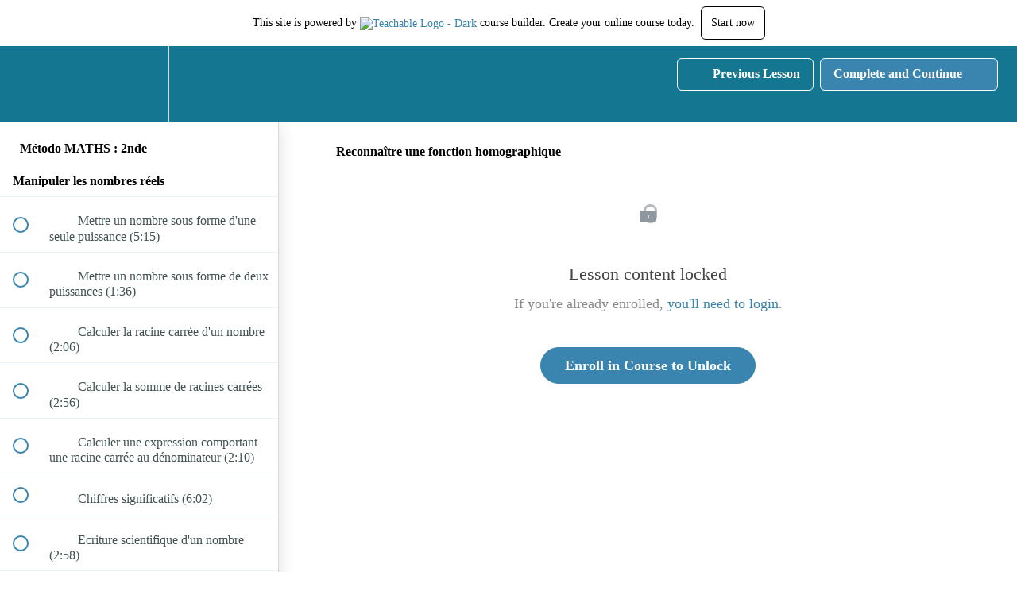

--- FILE ---
content_type: text/html; charset=utf-8
request_url: https://visualcours-academie.teachable.com/courses/metodo-maths-2nde/lectures/37715098
body_size: 31750
content:
<!DOCTYPE html>
<html>
  <head>
    <script src="https://releases.transloadit.com/uppy/v4.18.0/uppy.min.js"></script><link rel="stylesheet" href="https://releases.transloadit.com/uppy/v4.18.0/uppy.min.css" />
    <link href='https://static-media.hotmart.com/SLAtOjOh0yVhiJHQk724Af5clPY=/32x32/https://file-uploads.teachablecdn.com/ccee57a988614f1e9bb7f79c75c90de1/816aa231bf1247359bda8eebad6a94ec' rel='icon' type='image/png'>

<link href='https://static-media.hotmart.com/4u_6rAWBHJoftuHPTw6mmoCVZD8=/72x72/https://file-uploads.teachablecdn.com/ccee57a988614f1e9bb7f79c75c90de1/816aa231bf1247359bda8eebad6a94ec' rel='apple-touch-icon' type='image/png'>

<link href='https://static-media.hotmart.com/F_Ma0CHhlG4c08ll8XYfaEcgCjs=/144x144/https://file-uploads.teachablecdn.com/ccee57a988614f1e9bb7f79c75c90de1/816aa231bf1247359bda8eebad6a94ec' rel='apple-touch-icon' type='image/png'>

<link href='https://assets.teachablecdn.com/splash-images/teachable-apple-startup-image.png' rel='apple-touch-startup-image' type='image/png'>

<link href='https://assets.teachablecdn.com/splash-images/teachable-apple-startup-image_2x.png' rel='apple-touch-startup-image' type='image/png'>

<meta name='apple-mobile-web-app-capable' content='yes' />
<meta charset="UTF-8">
<meta name="csrf-param" content="authenticity_token" />
<meta name="csrf-token" content="0NFDjAQKwBvEUxUvZzFFCKAUtaXsCJSlJ3OzA3OiQV-7pUrFuyMCV6zKPVoeanpIpZc6ktpwEjMeQrOD34RKoA" />
<link rel="stylesheet" href="https://fedora.teachablecdn.com/assets/bootstrap-748e653be2be27c8e709ced95eab64a05c870fcc9544b56e33dfe1a9a539317d.css" data-turbolinks-track="true" /><link href="https://teachable-themeable.learning.teachable.com/themecss/production/base.css?_=c56959d8ddeb&amp;brand_course_heading=%232B3636&amp;brand_heading=%23FFF&amp;brand_homepage_heading=%2309A59A&amp;brand_navbar_fixed_text=%23fff&amp;brand_navbar_text=%23fff&amp;brand_primary=%23147691&amp;brand_secondary=%233985AF&amp;brand_text=%232b3636&amp;font=OpenSans&amp;logged_out_homepage_background_image_overlay=0.0&amp;show_login=true&amp;show_signup=true" rel="stylesheet" data-turbolinks-track="true"></link>
<title>Reconnaître une fonction homographique | VISUALCOURS ACADEMIE</title>
<meta name="description" content="La méthode expliquée pas à pas pour réussir en maths">
<link rel="canonical" href="https://visualcours-academie.teachable.com/courses/1654912/lectures/37715098">
<meta property="og:description" content="La méthode expliquée pas à pas pour réussir en maths">
<meta property="og:image" content="https://file-uploads.teachablecdn.com/9b3674475c584fa29e8d5fbf605006e1/a70186d90705481db4cf8570f8c4cadf">
<meta property="og:title" content="Reconnaître une fonction homographique">
<meta property="og:type" content="website">
<meta property="og:url" content="https://visualcours-academie.teachable.com/courses/1654912/lectures/37715098">
<meta name="brand_video_player_color" content="#2B3636">
<meta name="site_title" content="VISUALCOURS ACADEMIE">
<style></style>
<script src='//fast.wistia.com/assets/external/E-v1.js'></script>
<script
  src='https://www.recaptcha.net/recaptcha/api.js'
  async
  defer></script>



      <meta name="asset_host" content="https://fedora.teachablecdn.com">
     <script>
  (function () {
    const origCreateElement = Document.prototype.createElement;
    Document.prototype.createElement = function () {
      const el = origCreateElement.apply(this, arguments);
      if (arguments[0].toLowerCase() === "video") {
        const observer = new MutationObserver(() => {
          if (
            el.src &&
            el.src.startsWith("data:video") &&
            el.autoplay &&
            el.style.display === "none"
          ) {
            el.removeAttribute("autoplay");
            el.autoplay = false;
            el.style.display = "none";
            observer.disconnect();
          }
        });
        observer.observe(el, {
          attributes: true,
          attributeFilter: ["src", "autoplay", "style"],
        });
      }
      return el;
    };
  })();
</script>
<script src="https://fedora.teachablecdn.com/packs/student-globals--1463f1f1bdf1bb9a431c.js"></script><script src="https://fedora.teachablecdn.com/packs/student-legacy--38db0977d3748059802d.js"></script><script src="https://fedora.teachablecdn.com/packs/student--e4ea9b8f25228072afe8.js"></script>
<meta id='iris-url' data-iris-url=https://eventable.internal.teachable.com />
<script type="text/javascript">
  window.heap=window.heap||[],heap.load=function(e,t){window.heap.appid=e,window.heap.config=t=t||{};var r=document.createElement("script");r.type="text/javascript",r.async=!0,r.src="https://cdn.heapanalytics.com/js/heap-"+e+".js";var a=document.getElementsByTagName("script")[0];a.parentNode.insertBefore(r,a);for(var n=function(e){return function(){heap.push([e].concat(Array.prototype.slice.call(arguments,0)))}},p=["addEventProperties","addUserProperties","clearEventProperties","identify","resetIdentity","removeEventProperty","setEventProperties","track","unsetEventProperty"],o=0;o<p.length;o++)heap[p[o]]=n(p[o])},heap.load("318805607");
  window.heapShouldTrackUser = true;
</script>


<script type="text/javascript">
  var _user_id = ''; // Set to the user's ID, username, or email address, or '' if not yet known.
  var _session_id = '662f626c8e5db21a6106884a28c9f79e'; // Set to a unique session ID for the visitor's current browsing session.

  var _sift = window._sift = window._sift || [];
  _sift.push(['_setAccount', '2e541754ec']);
  _sift.push(['_setUserId', _user_id]);
  _sift.push(['_setSessionId', _session_id]);
  _sift.push(['_trackPageview']);

  (function() {
    function ls() {
      var e = document.createElement('script');
      e.src = 'https://cdn.sift.com/s.js';
      document.body.appendChild(e);
    }
    if (window.attachEvent) {
      window.attachEvent('onload', ls);
    } else {
      window.addEventListener('load', ls, false);
    }
  })();
</script>




<!-- Google tag (gtag.js) -->
<script async src="https://www.googletagmanager.com/gtag/js?id=G-SL8LSCXHSV"></script>
<script>
  window.dataLayer = window.dataLayer || [];
  function gtag(){dataLayer.push(arguments);}
  gtag('js', new Date());

  gtag('config', 'G-SL8LSCXHSV', {
    'user_id': '',
    'school_id': '1201975',
    'school_domain': 'visualcours-academie.teachable.com'
  });
</script>



<meta http-equiv="X-UA-Compatible" content="IE=edge">
<script type="text/javascript">window.NREUM||(NREUM={});NREUM.info={"beacon":"bam.nr-data.net","errorBeacon":"bam.nr-data.net","licenseKey":"NRBR-08e3a2ada38dc55a529","applicationID":"1065060701","transactionName":"dAxdTUFZXVQEQh0JAFQXRktWRR5LCV9F","queueTime":0,"applicationTime":211,"agent":""}</script>
<script type="text/javascript">(window.NREUM||(NREUM={})).init={privacy:{cookies_enabled:true},ajax:{deny_list:["bam.nr-data.net"]},feature_flags:["soft_nav"],distributed_tracing:{enabled:true}};(window.NREUM||(NREUM={})).loader_config={agentID:"1103368432",accountID:"4102727",trustKey:"27503",xpid:"UAcHU1FRDxABVFdXBwcHUVQA",licenseKey:"NRBR-08e3a2ada38dc55a529",applicationID:"1065060701",browserID:"1103368432"};;/*! For license information please see nr-loader-spa-1.308.0.min.js.LICENSE.txt */
(()=>{var e,t,r={384:(e,t,r)=>{"use strict";r.d(t,{NT:()=>a,US:()=>u,Zm:()=>o,bQ:()=>d,dV:()=>c,pV:()=>l});var n=r(6154),i=r(1863),s=r(1910);const a={beacon:"bam.nr-data.net",errorBeacon:"bam.nr-data.net"};function o(){return n.gm.NREUM||(n.gm.NREUM={}),void 0===n.gm.newrelic&&(n.gm.newrelic=n.gm.NREUM),n.gm.NREUM}function c(){let e=o();return e.o||(e.o={ST:n.gm.setTimeout,SI:n.gm.setImmediate||n.gm.setInterval,CT:n.gm.clearTimeout,XHR:n.gm.XMLHttpRequest,REQ:n.gm.Request,EV:n.gm.Event,PR:n.gm.Promise,MO:n.gm.MutationObserver,FETCH:n.gm.fetch,WS:n.gm.WebSocket},(0,s.i)(...Object.values(e.o))),e}function d(e,t){let r=o();r.initializedAgents??={},t.initializedAt={ms:(0,i.t)(),date:new Date},r.initializedAgents[e]=t}function u(e,t){o()[e]=t}function l(){return function(){let e=o();const t=e.info||{};e.info={beacon:a.beacon,errorBeacon:a.errorBeacon,...t}}(),function(){let e=o();const t=e.init||{};e.init={...t}}(),c(),function(){let e=o();const t=e.loader_config||{};e.loader_config={...t}}(),o()}},782:(e,t,r)=>{"use strict";r.d(t,{T:()=>n});const n=r(860).K7.pageViewTiming},860:(e,t,r)=>{"use strict";r.d(t,{$J:()=>u,K7:()=>c,P3:()=>d,XX:()=>i,Yy:()=>o,df:()=>s,qY:()=>n,v4:()=>a});const n="events",i="jserrors",s="browser/blobs",a="rum",o="browser/logs",c={ajax:"ajax",genericEvents:"generic_events",jserrors:i,logging:"logging",metrics:"metrics",pageAction:"page_action",pageViewEvent:"page_view_event",pageViewTiming:"page_view_timing",sessionReplay:"session_replay",sessionTrace:"session_trace",softNav:"soft_navigations",spa:"spa"},d={[c.pageViewEvent]:1,[c.pageViewTiming]:2,[c.metrics]:3,[c.jserrors]:4,[c.spa]:5,[c.ajax]:6,[c.sessionTrace]:7,[c.softNav]:8,[c.sessionReplay]:9,[c.logging]:10,[c.genericEvents]:11},u={[c.pageViewEvent]:a,[c.pageViewTiming]:n,[c.ajax]:n,[c.spa]:n,[c.softNav]:n,[c.metrics]:i,[c.jserrors]:i,[c.sessionTrace]:s,[c.sessionReplay]:s,[c.logging]:o,[c.genericEvents]:"ins"}},944:(e,t,r)=>{"use strict";r.d(t,{R:()=>i});var n=r(3241);function i(e,t){"function"==typeof console.debug&&(console.debug("New Relic Warning: https://github.com/newrelic/newrelic-browser-agent/blob/main/docs/warning-codes.md#".concat(e),t),(0,n.W)({agentIdentifier:null,drained:null,type:"data",name:"warn",feature:"warn",data:{code:e,secondary:t}}))}},993:(e,t,r)=>{"use strict";r.d(t,{A$:()=>s,ET:()=>a,TZ:()=>o,p_:()=>i});var n=r(860);const i={ERROR:"ERROR",WARN:"WARN",INFO:"INFO",DEBUG:"DEBUG",TRACE:"TRACE"},s={OFF:0,ERROR:1,WARN:2,INFO:3,DEBUG:4,TRACE:5},a="log",o=n.K7.logging},1541:(e,t,r)=>{"use strict";r.d(t,{U:()=>i,f:()=>n});const n={MFE:"MFE",BA:"BA"};function i(e,t){if(2!==t?.harvestEndpointVersion)return{};const r=t.agentRef.runtime.appMetadata.agents[0].entityGuid;return e?{"source.id":e.id,"source.name":e.name,"source.type":e.type,"parent.id":e.parent?.id||r,"parent.type":e.parent?.type||n.BA}:{"entity.guid":r,appId:t.agentRef.info.applicationID}}},1687:(e,t,r)=>{"use strict";r.d(t,{Ak:()=>d,Ze:()=>h,x3:()=>u});var n=r(3241),i=r(7836),s=r(3606),a=r(860),o=r(2646);const c={};function d(e,t){const r={staged:!1,priority:a.P3[t]||0};l(e),c[e].get(t)||c[e].set(t,r)}function u(e,t){e&&c[e]&&(c[e].get(t)&&c[e].delete(t),p(e,t,!1),c[e].size&&f(e))}function l(e){if(!e)throw new Error("agentIdentifier required");c[e]||(c[e]=new Map)}function h(e="",t="feature",r=!1){if(l(e),!e||!c[e].get(t)||r)return p(e,t);c[e].get(t).staged=!0,f(e)}function f(e){const t=Array.from(c[e]);t.every(([e,t])=>t.staged)&&(t.sort((e,t)=>e[1].priority-t[1].priority),t.forEach(([t])=>{c[e].delete(t),p(e,t)}))}function p(e,t,r=!0){const a=e?i.ee.get(e):i.ee,c=s.i.handlers;if(!a.aborted&&a.backlog&&c){if((0,n.W)({agentIdentifier:e,type:"lifecycle",name:"drain",feature:t}),r){const e=a.backlog[t],r=c[t];if(r){for(let t=0;e&&t<e.length;++t)g(e[t],r);Object.entries(r).forEach(([e,t])=>{Object.values(t||{}).forEach(t=>{t[0]?.on&&t[0]?.context()instanceof o.y&&t[0].on(e,t[1])})})}}a.isolatedBacklog||delete c[t],a.backlog[t]=null,a.emit("drain-"+t,[])}}function g(e,t){var r=e[1];Object.values(t[r]||{}).forEach(t=>{var r=e[0];if(t[0]===r){var n=t[1],i=e[3],s=e[2];n.apply(i,s)}})}},1738:(e,t,r)=>{"use strict";r.d(t,{U:()=>f,Y:()=>h});var n=r(3241),i=r(9908),s=r(1863),a=r(944),o=r(5701),c=r(3969),d=r(8362),u=r(860),l=r(4261);function h(e,t,r,s){const h=s||r;!h||h[e]&&h[e]!==d.d.prototype[e]||(h[e]=function(){(0,i.p)(c.xV,["API/"+e+"/called"],void 0,u.K7.metrics,r.ee),(0,n.W)({agentIdentifier:r.agentIdentifier,drained:!!o.B?.[r.agentIdentifier],type:"data",name:"api",feature:l.Pl+e,data:{}});try{return t.apply(this,arguments)}catch(e){(0,a.R)(23,e)}})}function f(e,t,r,n,a){const o=e.info;null===r?delete o.jsAttributes[t]:o.jsAttributes[t]=r,(a||null===r)&&(0,i.p)(l.Pl+n,[(0,s.t)(),t,r],void 0,"session",e.ee)}},1741:(e,t,r)=>{"use strict";r.d(t,{W:()=>s});var n=r(944),i=r(4261);class s{#e(e,...t){if(this[e]!==s.prototype[e])return this[e](...t);(0,n.R)(35,e)}addPageAction(e,t){return this.#e(i.hG,e,t)}register(e){return this.#e(i.eY,e)}recordCustomEvent(e,t){return this.#e(i.fF,e,t)}setPageViewName(e,t){return this.#e(i.Fw,e,t)}setCustomAttribute(e,t,r){return this.#e(i.cD,e,t,r)}noticeError(e,t){return this.#e(i.o5,e,t)}setUserId(e,t=!1){return this.#e(i.Dl,e,t)}setApplicationVersion(e){return this.#e(i.nb,e)}setErrorHandler(e){return this.#e(i.bt,e)}addRelease(e,t){return this.#e(i.k6,e,t)}log(e,t){return this.#e(i.$9,e,t)}start(){return this.#e(i.d3)}finished(e){return this.#e(i.BL,e)}recordReplay(){return this.#e(i.CH)}pauseReplay(){return this.#e(i.Tb)}addToTrace(e){return this.#e(i.U2,e)}setCurrentRouteName(e){return this.#e(i.PA,e)}interaction(e){return this.#e(i.dT,e)}wrapLogger(e,t,r){return this.#e(i.Wb,e,t,r)}measure(e,t){return this.#e(i.V1,e,t)}consent(e){return this.#e(i.Pv,e)}}},1863:(e,t,r)=>{"use strict";function n(){return Math.floor(performance.now())}r.d(t,{t:()=>n})},1910:(e,t,r)=>{"use strict";r.d(t,{i:()=>s});var n=r(944);const i=new Map;function s(...e){return e.every(e=>{if(i.has(e))return i.get(e);const t="function"==typeof e?e.toString():"",r=t.includes("[native code]"),s=t.includes("nrWrapper");return r||s||(0,n.R)(64,e?.name||t),i.set(e,r),r})}},2555:(e,t,r)=>{"use strict";r.d(t,{D:()=>o,f:()=>a});var n=r(384),i=r(8122);const s={beacon:n.NT.beacon,errorBeacon:n.NT.errorBeacon,licenseKey:void 0,applicationID:void 0,sa:void 0,queueTime:void 0,applicationTime:void 0,ttGuid:void 0,user:void 0,account:void 0,product:void 0,extra:void 0,jsAttributes:{},userAttributes:void 0,atts:void 0,transactionName:void 0,tNamePlain:void 0};function a(e){try{return!!e.licenseKey&&!!e.errorBeacon&&!!e.applicationID}catch(e){return!1}}const o=e=>(0,i.a)(e,s)},2614:(e,t,r)=>{"use strict";r.d(t,{BB:()=>a,H3:()=>n,g:()=>d,iL:()=>c,tS:()=>o,uh:()=>i,wk:()=>s});const n="NRBA",i="SESSION",s=144e5,a=18e5,o={STARTED:"session-started",PAUSE:"session-pause",RESET:"session-reset",RESUME:"session-resume",UPDATE:"session-update"},c={SAME_TAB:"same-tab",CROSS_TAB:"cross-tab"},d={OFF:0,FULL:1,ERROR:2}},2646:(e,t,r)=>{"use strict";r.d(t,{y:()=>n});class n{constructor(e){this.contextId=e}}},2843:(e,t,r)=>{"use strict";r.d(t,{G:()=>s,u:()=>i});var n=r(3878);function i(e,t=!1,r,i){(0,n.DD)("visibilitychange",function(){if(t)return void("hidden"===document.visibilityState&&e());e(document.visibilityState)},r,i)}function s(e,t,r){(0,n.sp)("pagehide",e,t,r)}},3241:(e,t,r)=>{"use strict";r.d(t,{W:()=>s});var n=r(6154);const i="newrelic";function s(e={}){try{n.gm.dispatchEvent(new CustomEvent(i,{detail:e}))}catch(e){}}},3304:(e,t,r)=>{"use strict";r.d(t,{A:()=>s});var n=r(7836);const i=()=>{const e=new WeakSet;return(t,r)=>{if("object"==typeof r&&null!==r){if(e.has(r))return;e.add(r)}return r}};function s(e){try{return JSON.stringify(e,i())??""}catch(e){try{n.ee.emit("internal-error",[e])}catch(e){}return""}}},3333:(e,t,r)=>{"use strict";r.d(t,{$v:()=>u,TZ:()=>n,Xh:()=>c,Zp:()=>i,kd:()=>d,mq:()=>o,nf:()=>a,qN:()=>s});const n=r(860).K7.genericEvents,i=["auxclick","click","copy","keydown","paste","scrollend"],s=["focus","blur"],a=4,o=1e3,c=2e3,d=["PageAction","UserAction","BrowserPerformance"],u={RESOURCES:"experimental.resources",REGISTER:"register"}},3434:(e,t,r)=>{"use strict";r.d(t,{Jt:()=>s,YM:()=>d});var n=r(7836),i=r(5607);const s="nr@original:".concat(i.W),a=50;var o=Object.prototype.hasOwnProperty,c=!1;function d(e,t){return e||(e=n.ee),r.inPlace=function(e,t,n,i,s){n||(n="");const a="-"===n.charAt(0);for(let o=0;o<t.length;o++){const c=t[o],d=e[c];l(d)||(e[c]=r(d,a?c+n:n,i,c,s))}},r.flag=s,r;function r(t,r,n,c,d){return l(t)?t:(r||(r=""),nrWrapper[s]=t,function(e,t,r){if(Object.defineProperty&&Object.keys)try{return Object.keys(e).forEach(function(r){Object.defineProperty(t,r,{get:function(){return e[r]},set:function(t){return e[r]=t,t}})}),t}catch(e){u([e],r)}for(var n in e)o.call(e,n)&&(t[n]=e[n])}(t,nrWrapper,e),nrWrapper);function nrWrapper(){var s,o,l,h;let f;try{o=this,s=[...arguments],l="function"==typeof n?n(s,o):n||{}}catch(t){u([t,"",[s,o,c],l],e)}i(r+"start",[s,o,c],l,d);const p=performance.now();let g;try{return h=t.apply(o,s),g=performance.now(),h}catch(e){throw g=performance.now(),i(r+"err",[s,o,e],l,d),f=e,f}finally{const e=g-p,t={start:p,end:g,duration:e,isLongTask:e>=a,methodName:c,thrownError:f};t.isLongTask&&i("long-task",[t,o],l,d),i(r+"end",[s,o,h],l,d)}}}function i(r,n,i,s){if(!c||t){var a=c;c=!0;try{e.emit(r,n,i,t,s)}catch(t){u([t,r,n,i],e)}c=a}}}function u(e,t){t||(t=n.ee);try{t.emit("internal-error",e)}catch(e){}}function l(e){return!(e&&"function"==typeof e&&e.apply&&!e[s])}},3606:(e,t,r)=>{"use strict";r.d(t,{i:()=>s});var n=r(9908);s.on=a;var i=s.handlers={};function s(e,t,r,s){a(s||n.d,i,e,t,r)}function a(e,t,r,i,s){s||(s="feature"),e||(e=n.d);var a=t[s]=t[s]||{};(a[r]=a[r]||[]).push([e,i])}},3738:(e,t,r)=>{"use strict";r.d(t,{He:()=>i,Kp:()=>o,Lc:()=>d,Rz:()=>u,TZ:()=>n,bD:()=>s,d3:()=>a,jx:()=>l,sl:()=>h,uP:()=>c});const n=r(860).K7.sessionTrace,i="bstResource",s="resource",a="-start",o="-end",c="fn"+a,d="fn"+o,u="pushState",l=1e3,h=3e4},3785:(e,t,r)=>{"use strict";r.d(t,{R:()=>c,b:()=>d});var n=r(9908),i=r(1863),s=r(860),a=r(3969),o=r(993);function c(e,t,r={},c=o.p_.INFO,d=!0,u,l=(0,i.t)()){(0,n.p)(a.xV,["API/logging/".concat(c.toLowerCase(),"/called")],void 0,s.K7.metrics,e),(0,n.p)(o.ET,[l,t,r,c,d,u],void 0,s.K7.logging,e)}function d(e){return"string"==typeof e&&Object.values(o.p_).some(t=>t===e.toUpperCase().trim())}},3878:(e,t,r)=>{"use strict";function n(e,t){return{capture:e,passive:!1,signal:t}}function i(e,t,r=!1,i){window.addEventListener(e,t,n(r,i))}function s(e,t,r=!1,i){document.addEventListener(e,t,n(r,i))}r.d(t,{DD:()=>s,jT:()=>n,sp:()=>i})},3962:(e,t,r)=>{"use strict";r.d(t,{AM:()=>a,O2:()=>l,OV:()=>s,Qu:()=>h,TZ:()=>c,ih:()=>f,pP:()=>o,t1:()=>u,tC:()=>i,wD:()=>d});var n=r(860);const i=["click","keydown","submit"],s="popstate",a="api",o="initialPageLoad",c=n.K7.softNav,d=5e3,u=500,l={INITIAL_PAGE_LOAD:"",ROUTE_CHANGE:1,UNSPECIFIED:2},h={INTERACTION:1,AJAX:2,CUSTOM_END:3,CUSTOM_TRACER:4},f={IP:"in progress",PF:"pending finish",FIN:"finished",CAN:"cancelled"}},3969:(e,t,r)=>{"use strict";r.d(t,{TZ:()=>n,XG:()=>o,rs:()=>i,xV:()=>a,z_:()=>s});const n=r(860).K7.metrics,i="sm",s="cm",a="storeSupportabilityMetrics",o="storeEventMetrics"},4234:(e,t,r)=>{"use strict";r.d(t,{W:()=>s});var n=r(7836),i=r(1687);class s{constructor(e,t){this.agentIdentifier=e,this.ee=n.ee.get(e),this.featureName=t,this.blocked=!1}deregisterDrain(){(0,i.x3)(this.agentIdentifier,this.featureName)}}},4261:(e,t,r)=>{"use strict";r.d(t,{$9:()=>u,BL:()=>c,CH:()=>p,Dl:()=>R,Fw:()=>w,PA:()=>v,Pl:()=>n,Pv:()=>A,Tb:()=>h,U2:()=>a,V1:()=>E,Wb:()=>T,bt:()=>y,cD:()=>b,d3:()=>x,dT:()=>d,eY:()=>g,fF:()=>f,hG:()=>s,hw:()=>i,k6:()=>o,nb:()=>m,o5:()=>l});const n="api-",i=n+"ixn-",s="addPageAction",a="addToTrace",o="addRelease",c="finished",d="interaction",u="log",l="noticeError",h="pauseReplay",f="recordCustomEvent",p="recordReplay",g="register",m="setApplicationVersion",v="setCurrentRouteName",b="setCustomAttribute",y="setErrorHandler",w="setPageViewName",R="setUserId",x="start",T="wrapLogger",E="measure",A="consent"},5205:(e,t,r)=>{"use strict";r.d(t,{j:()=>S});var n=r(384),i=r(1741);var s=r(2555),a=r(3333);const o=e=>{if(!e||"string"!=typeof e)return!1;try{document.createDocumentFragment().querySelector(e)}catch{return!1}return!0};var c=r(2614),d=r(944),u=r(8122);const l="[data-nr-mask]",h=e=>(0,u.a)(e,(()=>{const e={feature_flags:[],experimental:{allow_registered_children:!1,resources:!1},mask_selector:"*",block_selector:"[data-nr-block]",mask_input_options:{color:!1,date:!1,"datetime-local":!1,email:!1,month:!1,number:!1,range:!1,search:!1,tel:!1,text:!1,time:!1,url:!1,week:!1,textarea:!1,select:!1,password:!0}};return{ajax:{deny_list:void 0,block_internal:!0,enabled:!0,autoStart:!0},api:{get allow_registered_children(){return e.feature_flags.includes(a.$v.REGISTER)||e.experimental.allow_registered_children},set allow_registered_children(t){e.experimental.allow_registered_children=t},duplicate_registered_data:!1},browser_consent_mode:{enabled:!1},distributed_tracing:{enabled:void 0,exclude_newrelic_header:void 0,cors_use_newrelic_header:void 0,cors_use_tracecontext_headers:void 0,allowed_origins:void 0},get feature_flags(){return e.feature_flags},set feature_flags(t){e.feature_flags=t},generic_events:{enabled:!0,autoStart:!0},harvest:{interval:30},jserrors:{enabled:!0,autoStart:!0},logging:{enabled:!0,autoStart:!0},metrics:{enabled:!0,autoStart:!0},obfuscate:void 0,page_action:{enabled:!0},page_view_event:{enabled:!0,autoStart:!0},page_view_timing:{enabled:!0,autoStart:!0},performance:{capture_marks:!1,capture_measures:!1,capture_detail:!0,resources:{get enabled(){return e.feature_flags.includes(a.$v.RESOURCES)||e.experimental.resources},set enabled(t){e.experimental.resources=t},asset_types:[],first_party_domains:[],ignore_newrelic:!0}},privacy:{cookies_enabled:!0},proxy:{assets:void 0,beacon:void 0},session:{expiresMs:c.wk,inactiveMs:c.BB},session_replay:{autoStart:!0,enabled:!1,preload:!1,sampling_rate:10,error_sampling_rate:100,collect_fonts:!1,inline_images:!1,fix_stylesheets:!0,mask_all_inputs:!0,get mask_text_selector(){return e.mask_selector},set mask_text_selector(t){o(t)?e.mask_selector="".concat(t,",").concat(l):""===t||null===t?e.mask_selector=l:(0,d.R)(5,t)},get block_class(){return"nr-block"},get ignore_class(){return"nr-ignore"},get mask_text_class(){return"nr-mask"},get block_selector(){return e.block_selector},set block_selector(t){o(t)?e.block_selector+=",".concat(t):""!==t&&(0,d.R)(6,t)},get mask_input_options(){return e.mask_input_options},set mask_input_options(t){t&&"object"==typeof t?e.mask_input_options={...t,password:!0}:(0,d.R)(7,t)}},session_trace:{enabled:!0,autoStart:!0},soft_navigations:{enabled:!0,autoStart:!0},spa:{enabled:!0,autoStart:!0},ssl:void 0,user_actions:{enabled:!0,elementAttributes:["id","className","tagName","type"]}}})());var f=r(6154),p=r(9324);let g=0;const m={buildEnv:p.F3,distMethod:p.Xs,version:p.xv,originTime:f.WN},v={consented:!1},b={appMetadata:{},get consented(){return this.session?.state?.consent||v.consented},set consented(e){v.consented=e},customTransaction:void 0,denyList:void 0,disabled:!1,harvester:void 0,isolatedBacklog:!1,isRecording:!1,loaderType:void 0,maxBytes:3e4,obfuscator:void 0,onerror:void 0,ptid:void 0,releaseIds:{},session:void 0,timeKeeper:void 0,registeredEntities:[],jsAttributesMetadata:{bytes:0},get harvestCount(){return++g}},y=e=>{const t=(0,u.a)(e,b),r=Object.keys(m).reduce((e,t)=>(e[t]={value:m[t],writable:!1,configurable:!0,enumerable:!0},e),{});return Object.defineProperties(t,r)};var w=r(5701);const R=e=>{const t=e.startsWith("http");e+="/",r.p=t?e:"https://"+e};var x=r(7836),T=r(3241);const E={accountID:void 0,trustKey:void 0,agentID:void 0,licenseKey:void 0,applicationID:void 0,xpid:void 0},A=e=>(0,u.a)(e,E),_=new Set;function S(e,t={},r,a){let{init:o,info:c,loader_config:d,runtime:u={},exposed:l=!0}=t;if(!c){const e=(0,n.pV)();o=e.init,c=e.info,d=e.loader_config}e.init=h(o||{}),e.loader_config=A(d||{}),c.jsAttributes??={},f.bv&&(c.jsAttributes.isWorker=!0),e.info=(0,s.D)(c);const p=e.init,g=[c.beacon,c.errorBeacon];_.has(e.agentIdentifier)||(p.proxy.assets&&(R(p.proxy.assets),g.push(p.proxy.assets)),p.proxy.beacon&&g.push(p.proxy.beacon),e.beacons=[...g],function(e){const t=(0,n.pV)();Object.getOwnPropertyNames(i.W.prototype).forEach(r=>{const n=i.W.prototype[r];if("function"!=typeof n||"constructor"===n)return;let s=t[r];e[r]&&!1!==e.exposed&&"micro-agent"!==e.runtime?.loaderType&&(t[r]=(...t)=>{const n=e[r](...t);return s?s(...t):n})})}(e),(0,n.US)("activatedFeatures",w.B)),u.denyList=[...p.ajax.deny_list||[],...p.ajax.block_internal?g:[]],u.ptid=e.agentIdentifier,u.loaderType=r,e.runtime=y(u),_.has(e.agentIdentifier)||(e.ee=x.ee.get(e.agentIdentifier),e.exposed=l,(0,T.W)({agentIdentifier:e.agentIdentifier,drained:!!w.B?.[e.agentIdentifier],type:"lifecycle",name:"initialize",feature:void 0,data:e.config})),_.add(e.agentIdentifier)}},5270:(e,t,r)=>{"use strict";r.d(t,{Aw:()=>a,SR:()=>s,rF:()=>o});var n=r(384),i=r(7767);function s(e){return!!(0,n.dV)().o.MO&&(0,i.V)(e)&&!0===e?.session_trace.enabled}function a(e){return!0===e?.session_replay.preload&&s(e)}function o(e,t){try{if("string"==typeof t?.type){if("password"===t.type.toLowerCase())return"*".repeat(e?.length||0);if(void 0!==t?.dataset?.nrUnmask||t?.classList?.contains("nr-unmask"))return e}}catch(e){}return"string"==typeof e?e.replace(/[\S]/g,"*"):"*".repeat(e?.length||0)}},5289:(e,t,r)=>{"use strict";r.d(t,{GG:()=>a,Qr:()=>c,sB:()=>o});var n=r(3878),i=r(6389);function s(){return"undefined"==typeof document||"complete"===document.readyState}function a(e,t){if(s())return e();const r=(0,i.J)(e),a=setInterval(()=>{s()&&(clearInterval(a),r())},500);(0,n.sp)("load",r,t)}function o(e){if(s())return e();(0,n.DD)("DOMContentLoaded",e)}function c(e){if(s())return e();(0,n.sp)("popstate",e)}},5607:(e,t,r)=>{"use strict";r.d(t,{W:()=>n});const n=(0,r(9566).bz)()},5701:(e,t,r)=>{"use strict";r.d(t,{B:()=>s,t:()=>a});var n=r(3241);const i=new Set,s={};function a(e,t){const r=t.agentIdentifier;s[r]??={},e&&"object"==typeof e&&(i.has(r)||(t.ee.emit("rumresp",[e]),s[r]=e,i.add(r),(0,n.W)({agentIdentifier:r,loaded:!0,drained:!0,type:"lifecycle",name:"load",feature:void 0,data:e})))}},6154:(e,t,r)=>{"use strict";r.d(t,{OF:()=>d,RI:()=>i,WN:()=>h,bv:()=>s,eN:()=>f,gm:()=>a,lR:()=>l,m:()=>c,mw:()=>o,sb:()=>u});var n=r(1863);const i="undefined"!=typeof window&&!!window.document,s="undefined"!=typeof WorkerGlobalScope&&("undefined"!=typeof self&&self instanceof WorkerGlobalScope&&self.navigator instanceof WorkerNavigator||"undefined"!=typeof globalThis&&globalThis instanceof WorkerGlobalScope&&globalThis.navigator instanceof WorkerNavigator),a=i?window:"undefined"!=typeof WorkerGlobalScope&&("undefined"!=typeof self&&self instanceof WorkerGlobalScope&&self||"undefined"!=typeof globalThis&&globalThis instanceof WorkerGlobalScope&&globalThis),o=Boolean("hidden"===a?.document?.visibilityState),c=""+a?.location,d=/iPad|iPhone|iPod/.test(a.navigator?.userAgent),u=d&&"undefined"==typeof SharedWorker,l=(()=>{const e=a.navigator?.userAgent?.match(/Firefox[/\s](\d+\.\d+)/);return Array.isArray(e)&&e.length>=2?+e[1]:0})(),h=Date.now()-(0,n.t)(),f=()=>"undefined"!=typeof PerformanceNavigationTiming&&a?.performance?.getEntriesByType("navigation")?.[0]?.responseStart},6344:(e,t,r)=>{"use strict";r.d(t,{BB:()=>u,Qb:()=>l,TZ:()=>i,Ug:()=>a,Vh:()=>s,_s:()=>o,bc:()=>d,yP:()=>c});var n=r(2614);const i=r(860).K7.sessionReplay,s="errorDuringReplay",a=.12,o={DomContentLoaded:0,Load:1,FullSnapshot:2,IncrementalSnapshot:3,Meta:4,Custom:5},c={[n.g.ERROR]:15e3,[n.g.FULL]:3e5,[n.g.OFF]:0},d={RESET:{message:"Session was reset",sm:"Reset"},IMPORT:{message:"Recorder failed to import",sm:"Import"},TOO_MANY:{message:"429: Too Many Requests",sm:"Too-Many"},TOO_BIG:{message:"Payload was too large",sm:"Too-Big"},CROSS_TAB:{message:"Session Entity was set to OFF on another tab",sm:"Cross-Tab"},ENTITLEMENTS:{message:"Session Replay is not allowed and will not be started",sm:"Entitlement"}},u=5e3,l={API:"api",RESUME:"resume",SWITCH_TO_FULL:"switchToFull",INITIALIZE:"initialize",PRELOAD:"preload"}},6389:(e,t,r)=>{"use strict";function n(e,t=500,r={}){const n=r?.leading||!1;let i;return(...r)=>{n&&void 0===i&&(e.apply(this,r),i=setTimeout(()=>{i=clearTimeout(i)},t)),n||(clearTimeout(i),i=setTimeout(()=>{e.apply(this,r)},t))}}function i(e){let t=!1;return(...r)=>{t||(t=!0,e.apply(this,r))}}r.d(t,{J:()=>i,s:()=>n})},6630:(e,t,r)=>{"use strict";r.d(t,{T:()=>n});const n=r(860).K7.pageViewEvent},6774:(e,t,r)=>{"use strict";r.d(t,{T:()=>n});const n=r(860).K7.jserrors},7295:(e,t,r)=>{"use strict";r.d(t,{Xv:()=>a,gX:()=>i,iW:()=>s});var n=[];function i(e){if(!e||s(e))return!1;if(0===n.length)return!0;if("*"===n[0].hostname)return!1;for(var t=0;t<n.length;t++){var r=n[t];if(r.hostname.test(e.hostname)&&r.pathname.test(e.pathname))return!1}return!0}function s(e){return void 0===e.hostname}function a(e){if(n=[],e&&e.length)for(var t=0;t<e.length;t++){let r=e[t];if(!r)continue;if("*"===r)return void(n=[{hostname:"*"}]);0===r.indexOf("http://")?r=r.substring(7):0===r.indexOf("https://")&&(r=r.substring(8));const i=r.indexOf("/");let s,a;i>0?(s=r.substring(0,i),a=r.substring(i)):(s=r,a="*");let[c]=s.split(":");n.push({hostname:o(c),pathname:o(a,!0)})}}function o(e,t=!1){const r=e.replace(/[.+?^${}()|[\]\\]/g,e=>"\\"+e).replace(/\*/g,".*?");return new RegExp((t?"^":"")+r+"$")}},7485:(e,t,r)=>{"use strict";r.d(t,{D:()=>i});var n=r(6154);function i(e){if(0===(e||"").indexOf("data:"))return{protocol:"data"};try{const t=new URL(e,location.href),r={port:t.port,hostname:t.hostname,pathname:t.pathname,search:t.search,protocol:t.protocol.slice(0,t.protocol.indexOf(":")),sameOrigin:t.protocol===n.gm?.location?.protocol&&t.host===n.gm?.location?.host};return r.port&&""!==r.port||("http:"===t.protocol&&(r.port="80"),"https:"===t.protocol&&(r.port="443")),r.pathname&&""!==r.pathname?r.pathname.startsWith("/")||(r.pathname="/".concat(r.pathname)):r.pathname="/",r}catch(e){return{}}}},7699:(e,t,r)=>{"use strict";r.d(t,{It:()=>s,KC:()=>o,No:()=>i,qh:()=>a});var n=r(860);const i=16e3,s=1e6,a="SESSION_ERROR",o={[n.K7.logging]:!0,[n.K7.genericEvents]:!1,[n.K7.jserrors]:!1,[n.K7.ajax]:!1}},7767:(e,t,r)=>{"use strict";r.d(t,{V:()=>i});var n=r(6154);const i=e=>n.RI&&!0===e?.privacy.cookies_enabled},7836:(e,t,r)=>{"use strict";r.d(t,{P:()=>o,ee:()=>c});var n=r(384),i=r(8990),s=r(2646),a=r(5607);const o="nr@context:".concat(a.W),c=function e(t,r){var n={},a={},u={},l=!1;try{l=16===r.length&&d.initializedAgents?.[r]?.runtime.isolatedBacklog}catch(e){}var h={on:p,addEventListener:p,removeEventListener:function(e,t){var r=n[e];if(!r)return;for(var i=0;i<r.length;i++)r[i]===t&&r.splice(i,1)},emit:function(e,r,n,i,s){!1!==s&&(s=!0);if(c.aborted&&!i)return;t&&s&&t.emit(e,r,n);var o=f(n);g(e).forEach(e=>{e.apply(o,r)});var d=v()[a[e]];d&&d.push([h,e,r,o]);return o},get:m,listeners:g,context:f,buffer:function(e,t){const r=v();if(t=t||"feature",h.aborted)return;Object.entries(e||{}).forEach(([e,n])=>{a[n]=t,t in r||(r[t]=[])})},abort:function(){h._aborted=!0,Object.keys(h.backlog).forEach(e=>{delete h.backlog[e]})},isBuffering:function(e){return!!v()[a[e]]},debugId:r,backlog:l?{}:t&&"object"==typeof t.backlog?t.backlog:{},isolatedBacklog:l};return Object.defineProperty(h,"aborted",{get:()=>{let e=h._aborted||!1;return e||(t&&(e=t.aborted),e)}}),h;function f(e){return e&&e instanceof s.y?e:e?(0,i.I)(e,o,()=>new s.y(o)):new s.y(o)}function p(e,t){n[e]=g(e).concat(t)}function g(e){return n[e]||[]}function m(t){return u[t]=u[t]||e(h,t)}function v(){return h.backlog}}(void 0,"globalEE"),d=(0,n.Zm)();d.ee||(d.ee=c)},8122:(e,t,r)=>{"use strict";r.d(t,{a:()=>i});var n=r(944);function i(e,t){try{if(!e||"object"!=typeof e)return(0,n.R)(3);if(!t||"object"!=typeof t)return(0,n.R)(4);const r=Object.create(Object.getPrototypeOf(t),Object.getOwnPropertyDescriptors(t)),s=0===Object.keys(r).length?e:r;for(let a in s)if(void 0!==e[a])try{if(null===e[a]){r[a]=null;continue}Array.isArray(e[a])&&Array.isArray(t[a])?r[a]=Array.from(new Set([...e[a],...t[a]])):"object"==typeof e[a]&&"object"==typeof t[a]?r[a]=i(e[a],t[a]):r[a]=e[a]}catch(e){r[a]||(0,n.R)(1,e)}return r}catch(e){(0,n.R)(2,e)}}},8139:(e,t,r)=>{"use strict";r.d(t,{u:()=>h});var n=r(7836),i=r(3434),s=r(8990),a=r(6154);const o={},c=a.gm.XMLHttpRequest,d="addEventListener",u="removeEventListener",l="nr@wrapped:".concat(n.P);function h(e){var t=function(e){return(e||n.ee).get("events")}(e);if(o[t.debugId]++)return t;o[t.debugId]=1;var r=(0,i.YM)(t,!0);function h(e){r.inPlace(e,[d,u],"-",p)}function p(e,t){return e[1]}return"getPrototypeOf"in Object&&(a.RI&&f(document,h),c&&f(c.prototype,h),f(a.gm,h)),t.on(d+"-start",function(e,t){var n=e[1];if(null!==n&&("function"==typeof n||"object"==typeof n)&&"newrelic"!==e[0]){var i=(0,s.I)(n,l,function(){var e={object:function(){if("function"!=typeof n.handleEvent)return;return n.handleEvent.apply(n,arguments)},function:n}[typeof n];return e?r(e,"fn-",null,e.name||"anonymous"):n});this.wrapped=e[1]=i}}),t.on(u+"-start",function(e){e[1]=this.wrapped||e[1]}),t}function f(e,t,...r){let n=e;for(;"object"==typeof n&&!Object.prototype.hasOwnProperty.call(n,d);)n=Object.getPrototypeOf(n);n&&t(n,...r)}},8362:(e,t,r)=>{"use strict";r.d(t,{d:()=>s});var n=r(9566),i=r(1741);class s extends i.W{agentIdentifier=(0,n.LA)(16)}},8374:(e,t,r)=>{r.nc=(()=>{try{return document?.currentScript?.nonce}catch(e){}return""})()},8990:(e,t,r)=>{"use strict";r.d(t,{I:()=>i});var n=Object.prototype.hasOwnProperty;function i(e,t,r){if(n.call(e,t))return e[t];var i=r();if(Object.defineProperty&&Object.keys)try{return Object.defineProperty(e,t,{value:i,writable:!0,enumerable:!1}),i}catch(e){}return e[t]=i,i}},9119:(e,t,r)=>{"use strict";r.d(t,{L:()=>s});var n=/([^?#]*)[^#]*(#[^?]*|$).*/,i=/([^?#]*)().*/;function s(e,t){return e?e.replace(t?n:i,"$1$2"):e}},9300:(e,t,r)=>{"use strict";r.d(t,{T:()=>n});const n=r(860).K7.ajax},9324:(e,t,r)=>{"use strict";r.d(t,{AJ:()=>a,F3:()=>i,Xs:()=>s,Yq:()=>o,xv:()=>n});const n="1.308.0",i="PROD",s="CDN",a="@newrelic/rrweb",o="1.0.1"},9566:(e,t,r)=>{"use strict";r.d(t,{LA:()=>o,ZF:()=>c,bz:()=>a,el:()=>d});var n=r(6154);const i="xxxxxxxx-xxxx-4xxx-yxxx-xxxxxxxxxxxx";function s(e,t){return e?15&e[t]:16*Math.random()|0}function a(){const e=n.gm?.crypto||n.gm?.msCrypto;let t,r=0;return e&&e.getRandomValues&&(t=e.getRandomValues(new Uint8Array(30))),i.split("").map(e=>"x"===e?s(t,r++).toString(16):"y"===e?(3&s()|8).toString(16):e).join("")}function o(e){const t=n.gm?.crypto||n.gm?.msCrypto;let r,i=0;t&&t.getRandomValues&&(r=t.getRandomValues(new Uint8Array(e)));const a=[];for(var o=0;o<e;o++)a.push(s(r,i++).toString(16));return a.join("")}function c(){return o(16)}function d(){return o(32)}},9908:(e,t,r)=>{"use strict";r.d(t,{d:()=>n,p:()=>i});var n=r(7836).ee.get("handle");function i(e,t,r,i,s){s?(s.buffer([e],i),s.emit(e,t,r)):(n.buffer([e],i),n.emit(e,t,r))}}},n={};function i(e){var t=n[e];if(void 0!==t)return t.exports;var s=n[e]={exports:{}};return r[e](s,s.exports,i),s.exports}i.m=r,i.d=(e,t)=>{for(var r in t)i.o(t,r)&&!i.o(e,r)&&Object.defineProperty(e,r,{enumerable:!0,get:t[r]})},i.f={},i.e=e=>Promise.all(Object.keys(i.f).reduce((t,r)=>(i.f[r](e,t),t),[])),i.u=e=>({212:"nr-spa-compressor",249:"nr-spa-recorder",478:"nr-spa"}[e]+"-1.308.0.min.js"),i.o=(e,t)=>Object.prototype.hasOwnProperty.call(e,t),e={},t="NRBA-1.308.0.PROD:",i.l=(r,n,s,a)=>{if(e[r])e[r].push(n);else{var o,c;if(void 0!==s)for(var d=document.getElementsByTagName("script"),u=0;u<d.length;u++){var l=d[u];if(l.getAttribute("src")==r||l.getAttribute("data-webpack")==t+s){o=l;break}}if(!o){c=!0;var h={478:"sha512-RSfSVnmHk59T/uIPbdSE0LPeqcEdF4/+XhfJdBuccH5rYMOEZDhFdtnh6X6nJk7hGpzHd9Ujhsy7lZEz/ORYCQ==",249:"sha512-ehJXhmntm85NSqW4MkhfQqmeKFulra3klDyY0OPDUE+sQ3GokHlPh1pmAzuNy//3j4ac6lzIbmXLvGQBMYmrkg==",212:"sha512-B9h4CR46ndKRgMBcK+j67uSR2RCnJfGefU+A7FrgR/k42ovXy5x/MAVFiSvFxuVeEk/pNLgvYGMp1cBSK/G6Fg=="};(o=document.createElement("script")).charset="utf-8",i.nc&&o.setAttribute("nonce",i.nc),o.setAttribute("data-webpack",t+s),o.src=r,0!==o.src.indexOf(window.location.origin+"/")&&(o.crossOrigin="anonymous"),h[a]&&(o.integrity=h[a])}e[r]=[n];var f=(t,n)=>{o.onerror=o.onload=null,clearTimeout(p);var i=e[r];if(delete e[r],o.parentNode&&o.parentNode.removeChild(o),i&&i.forEach(e=>e(n)),t)return t(n)},p=setTimeout(f.bind(null,void 0,{type:"timeout",target:o}),12e4);o.onerror=f.bind(null,o.onerror),o.onload=f.bind(null,o.onload),c&&document.head.appendChild(o)}},i.r=e=>{"undefined"!=typeof Symbol&&Symbol.toStringTag&&Object.defineProperty(e,Symbol.toStringTag,{value:"Module"}),Object.defineProperty(e,"__esModule",{value:!0})},i.p="https://js-agent.newrelic.com/",(()=>{var e={38:0,788:0};i.f.j=(t,r)=>{var n=i.o(e,t)?e[t]:void 0;if(0!==n)if(n)r.push(n[2]);else{var s=new Promise((r,i)=>n=e[t]=[r,i]);r.push(n[2]=s);var a=i.p+i.u(t),o=new Error;i.l(a,r=>{if(i.o(e,t)&&(0!==(n=e[t])&&(e[t]=void 0),n)){var s=r&&("load"===r.type?"missing":r.type),a=r&&r.target&&r.target.src;o.message="Loading chunk "+t+" failed: ("+s+": "+a+")",o.name="ChunkLoadError",o.type=s,o.request=a,n[1](o)}},"chunk-"+t,t)}};var t=(t,r)=>{var n,s,[a,o,c]=r,d=0;if(a.some(t=>0!==e[t])){for(n in o)i.o(o,n)&&(i.m[n]=o[n]);if(c)c(i)}for(t&&t(r);d<a.length;d++)s=a[d],i.o(e,s)&&e[s]&&e[s][0](),e[s]=0},r=self["webpackChunk:NRBA-1.308.0.PROD"]=self["webpackChunk:NRBA-1.308.0.PROD"]||[];r.forEach(t.bind(null,0)),r.push=t.bind(null,r.push.bind(r))})(),(()=>{"use strict";i(8374);var e=i(8362),t=i(860);const r=Object.values(t.K7);var n=i(5205);var s=i(9908),a=i(1863),o=i(4261),c=i(1738);var d=i(1687),u=i(4234),l=i(5289),h=i(6154),f=i(944),p=i(5270),g=i(7767),m=i(6389),v=i(7699);class b extends u.W{constructor(e,t){super(e.agentIdentifier,t),this.agentRef=e,this.abortHandler=void 0,this.featAggregate=void 0,this.loadedSuccessfully=void 0,this.onAggregateImported=new Promise(e=>{this.loadedSuccessfully=e}),this.deferred=Promise.resolve(),!1===e.init[this.featureName].autoStart?this.deferred=new Promise((t,r)=>{this.ee.on("manual-start-all",(0,m.J)(()=>{(0,d.Ak)(e.agentIdentifier,this.featureName),t()}))}):(0,d.Ak)(e.agentIdentifier,t)}importAggregator(e,t,r={}){if(this.featAggregate)return;const n=async()=>{let n;await this.deferred;try{if((0,g.V)(e.init)){const{setupAgentSession:t}=await i.e(478).then(i.bind(i,8766));n=t(e)}}catch(e){(0,f.R)(20,e),this.ee.emit("internal-error",[e]),(0,s.p)(v.qh,[e],void 0,this.featureName,this.ee)}try{if(!this.#t(this.featureName,n,e.init))return(0,d.Ze)(this.agentIdentifier,this.featureName),void this.loadedSuccessfully(!1);const{Aggregate:i}=await t();this.featAggregate=new i(e,r),e.runtime.harvester.initializedAggregates.push(this.featAggregate),this.loadedSuccessfully(!0)}catch(e){(0,f.R)(34,e),this.abortHandler?.(),(0,d.Ze)(this.agentIdentifier,this.featureName,!0),this.loadedSuccessfully(!1),this.ee&&this.ee.abort()}};h.RI?(0,l.GG)(()=>n(),!0):n()}#t(e,r,n){if(this.blocked)return!1;switch(e){case t.K7.sessionReplay:return(0,p.SR)(n)&&!!r;case t.K7.sessionTrace:return!!r;default:return!0}}}var y=i(6630),w=i(2614),R=i(3241);class x extends b{static featureName=y.T;constructor(e){var t;super(e,y.T),this.setupInspectionEvents(e.agentIdentifier),t=e,(0,c.Y)(o.Fw,function(e,r){"string"==typeof e&&("/"!==e.charAt(0)&&(e="/"+e),t.runtime.customTransaction=(r||"http://custom.transaction")+e,(0,s.p)(o.Pl+o.Fw,[(0,a.t)()],void 0,void 0,t.ee))},t),this.importAggregator(e,()=>i.e(478).then(i.bind(i,2467)))}setupInspectionEvents(e){const t=(t,r)=>{t&&(0,R.W)({agentIdentifier:e,timeStamp:t.timeStamp,loaded:"complete"===t.target.readyState,type:"window",name:r,data:t.target.location+""})};(0,l.sB)(e=>{t(e,"DOMContentLoaded")}),(0,l.GG)(e=>{t(e,"load")}),(0,l.Qr)(e=>{t(e,"navigate")}),this.ee.on(w.tS.UPDATE,(t,r)=>{(0,R.W)({agentIdentifier:e,type:"lifecycle",name:"session",data:r})})}}var T=i(384);class E extends e.d{constructor(e){var t;(super(),h.gm)?(this.features={},(0,T.bQ)(this.agentIdentifier,this),this.desiredFeatures=new Set(e.features||[]),this.desiredFeatures.add(x),(0,n.j)(this,e,e.loaderType||"agent"),t=this,(0,c.Y)(o.cD,function(e,r,n=!1){if("string"==typeof e){if(["string","number","boolean"].includes(typeof r)||null===r)return(0,c.U)(t,e,r,o.cD,n);(0,f.R)(40,typeof r)}else(0,f.R)(39,typeof e)},t),function(e){(0,c.Y)(o.Dl,function(t,r=!1){if("string"!=typeof t&&null!==t)return void(0,f.R)(41,typeof t);const n=e.info.jsAttributes["enduser.id"];r&&null!=n&&n!==t?(0,s.p)(o.Pl+"setUserIdAndResetSession",[t],void 0,"session",e.ee):(0,c.U)(e,"enduser.id",t,o.Dl,!0)},e)}(this),function(e){(0,c.Y)(o.nb,function(t){if("string"==typeof t||null===t)return(0,c.U)(e,"application.version",t,o.nb,!1);(0,f.R)(42,typeof t)},e)}(this),function(e){(0,c.Y)(o.d3,function(){e.ee.emit("manual-start-all")},e)}(this),function(e){(0,c.Y)(o.Pv,function(t=!0){if("boolean"==typeof t){if((0,s.p)(o.Pl+o.Pv,[t],void 0,"session",e.ee),e.runtime.consented=t,t){const t=e.features.page_view_event;t.onAggregateImported.then(e=>{const r=t.featAggregate;e&&!r.sentRum&&r.sendRum()})}}else(0,f.R)(65,typeof t)},e)}(this),this.run()):(0,f.R)(21)}get config(){return{info:this.info,init:this.init,loader_config:this.loader_config,runtime:this.runtime}}get api(){return this}run(){try{const e=function(e){const t={};return r.forEach(r=>{t[r]=!!e[r]?.enabled}),t}(this.init),n=[...this.desiredFeatures];n.sort((e,r)=>t.P3[e.featureName]-t.P3[r.featureName]),n.forEach(r=>{if(!e[r.featureName]&&r.featureName!==t.K7.pageViewEvent)return;if(r.featureName===t.K7.spa)return void(0,f.R)(67);const n=function(e){switch(e){case t.K7.ajax:return[t.K7.jserrors];case t.K7.sessionTrace:return[t.K7.ajax,t.K7.pageViewEvent];case t.K7.sessionReplay:return[t.K7.sessionTrace];case t.K7.pageViewTiming:return[t.K7.pageViewEvent];default:return[]}}(r.featureName).filter(e=>!(e in this.features));n.length>0&&(0,f.R)(36,{targetFeature:r.featureName,missingDependencies:n}),this.features[r.featureName]=new r(this)})}catch(e){(0,f.R)(22,e);for(const e in this.features)this.features[e].abortHandler?.();const t=(0,T.Zm)();delete t.initializedAgents[this.agentIdentifier]?.features,delete this.sharedAggregator;return t.ee.get(this.agentIdentifier).abort(),!1}}}var A=i(2843),_=i(782);class S extends b{static featureName=_.T;constructor(e){super(e,_.T),h.RI&&((0,A.u)(()=>(0,s.p)("docHidden",[(0,a.t)()],void 0,_.T,this.ee),!0),(0,A.G)(()=>(0,s.p)("winPagehide",[(0,a.t)()],void 0,_.T,this.ee)),this.importAggregator(e,()=>i.e(478).then(i.bind(i,9917))))}}var O=i(3969);class I extends b{static featureName=O.TZ;constructor(e){super(e,O.TZ),h.RI&&document.addEventListener("securitypolicyviolation",e=>{(0,s.p)(O.xV,["Generic/CSPViolation/Detected"],void 0,this.featureName,this.ee)}),this.importAggregator(e,()=>i.e(478).then(i.bind(i,6555)))}}var N=i(6774),P=i(3878),k=i(3304);class D{constructor(e,t,r,n,i){this.name="UncaughtError",this.message="string"==typeof e?e:(0,k.A)(e),this.sourceURL=t,this.line=r,this.column=n,this.__newrelic=i}}function C(e){return M(e)?e:new D(void 0!==e?.message?e.message:e,e?.filename||e?.sourceURL,e?.lineno||e?.line,e?.colno||e?.col,e?.__newrelic,e?.cause)}function j(e){const t="Unhandled Promise Rejection: ";if(!e?.reason)return;if(M(e.reason)){try{e.reason.message.startsWith(t)||(e.reason.message=t+e.reason.message)}catch(e){}return C(e.reason)}const r=C(e.reason);return(r.message||"").startsWith(t)||(r.message=t+r.message),r}function L(e){if(e.error instanceof SyntaxError&&!/:\d+$/.test(e.error.stack?.trim())){const t=new D(e.message,e.filename,e.lineno,e.colno,e.error.__newrelic,e.cause);return t.name=SyntaxError.name,t}return M(e.error)?e.error:C(e)}function M(e){return e instanceof Error&&!!e.stack}function H(e,r,n,i,o=(0,a.t)()){"string"==typeof e&&(e=new Error(e)),(0,s.p)("err",[e,o,!1,r,n.runtime.isRecording,void 0,i],void 0,t.K7.jserrors,n.ee),(0,s.p)("uaErr",[],void 0,t.K7.genericEvents,n.ee)}var B=i(1541),K=i(993),W=i(3785);function U(e,{customAttributes:t={},level:r=K.p_.INFO}={},n,i,s=(0,a.t)()){(0,W.R)(n.ee,e,t,r,!1,i,s)}function F(e,r,n,i,c=(0,a.t)()){(0,s.p)(o.Pl+o.hG,[c,e,r,i],void 0,t.K7.genericEvents,n.ee)}function V(e,r,n,i,c=(0,a.t)()){const{start:d,end:u,customAttributes:l}=r||{},h={customAttributes:l||{}};if("object"!=typeof h.customAttributes||"string"!=typeof e||0===e.length)return void(0,f.R)(57);const p=(e,t)=>null==e?t:"number"==typeof e?e:e instanceof PerformanceMark?e.startTime:Number.NaN;if(h.start=p(d,0),h.end=p(u,c),Number.isNaN(h.start)||Number.isNaN(h.end))(0,f.R)(57);else{if(h.duration=h.end-h.start,!(h.duration<0))return(0,s.p)(o.Pl+o.V1,[h,e,i],void 0,t.K7.genericEvents,n.ee),h;(0,f.R)(58)}}function G(e,r={},n,i,c=(0,a.t)()){(0,s.p)(o.Pl+o.fF,[c,e,r,i],void 0,t.K7.genericEvents,n.ee)}function z(e){(0,c.Y)(o.eY,function(t){return Y(e,t)},e)}function Y(e,r,n){(0,f.R)(54,"newrelic.register"),r||={},r.type=B.f.MFE,r.licenseKey||=e.info.licenseKey,r.blocked=!1,r.parent=n||{},Array.isArray(r.tags)||(r.tags=[]);const i={};r.tags.forEach(e=>{"name"!==e&&"id"!==e&&(i["source.".concat(e)]=!0)}),r.isolated??=!0;let o=()=>{};const c=e.runtime.registeredEntities;if(!r.isolated){const e=c.find(({metadata:{target:{id:e}}})=>e===r.id&&!r.isolated);if(e)return e}const d=e=>{r.blocked=!0,o=e};function u(e){return"string"==typeof e&&!!e.trim()&&e.trim().length<501||"number"==typeof e}e.init.api.allow_registered_children||d((0,m.J)(()=>(0,f.R)(55))),u(r.id)&&u(r.name)||d((0,m.J)(()=>(0,f.R)(48,r)));const l={addPageAction:(t,n={})=>g(F,[t,{...i,...n},e],r),deregister:()=>{d((0,m.J)(()=>(0,f.R)(68)))},log:(t,n={})=>g(U,[t,{...n,customAttributes:{...i,...n.customAttributes||{}}},e],r),measure:(t,n={})=>g(V,[t,{...n,customAttributes:{...i,...n.customAttributes||{}}},e],r),noticeError:(t,n={})=>g(H,[t,{...i,...n},e],r),register:(t={})=>g(Y,[e,t],l.metadata.target),recordCustomEvent:(t,n={})=>g(G,[t,{...i,...n},e],r),setApplicationVersion:e=>p("application.version",e),setCustomAttribute:(e,t)=>p(e,t),setUserId:e=>p("enduser.id",e),metadata:{customAttributes:i,target:r}},h=()=>(r.blocked&&o(),r.blocked);h()||c.push(l);const p=(e,t)=>{h()||(i[e]=t)},g=(r,n,i)=>{if(h())return;const o=(0,a.t)();(0,s.p)(O.xV,["API/register/".concat(r.name,"/called")],void 0,t.K7.metrics,e.ee);try{if(e.init.api.duplicate_registered_data&&"register"!==r.name){let e=n;if(n[1]instanceof Object){const t={"child.id":i.id,"child.type":i.type};e="customAttributes"in n[1]?[n[0],{...n[1],customAttributes:{...n[1].customAttributes,...t}},...n.slice(2)]:[n[0],{...n[1],...t},...n.slice(2)]}r(...e,void 0,o)}return r(...n,i,o)}catch(e){(0,f.R)(50,e)}};return l}class Z extends b{static featureName=N.T;constructor(e){var t;super(e,N.T),t=e,(0,c.Y)(o.o5,(e,r)=>H(e,r,t),t),function(e){(0,c.Y)(o.bt,function(t){e.runtime.onerror=t},e)}(e),function(e){let t=0;(0,c.Y)(o.k6,function(e,r){++t>10||(this.runtime.releaseIds[e.slice(-200)]=(""+r).slice(-200))},e)}(e),z(e);try{this.removeOnAbort=new AbortController}catch(e){}this.ee.on("internal-error",(t,r)=>{this.abortHandler&&(0,s.p)("ierr",[C(t),(0,a.t)(),!0,{},e.runtime.isRecording,r],void 0,this.featureName,this.ee)}),h.gm.addEventListener("unhandledrejection",t=>{this.abortHandler&&(0,s.p)("err",[j(t),(0,a.t)(),!1,{unhandledPromiseRejection:1},e.runtime.isRecording],void 0,this.featureName,this.ee)},(0,P.jT)(!1,this.removeOnAbort?.signal)),h.gm.addEventListener("error",t=>{this.abortHandler&&(0,s.p)("err",[L(t),(0,a.t)(),!1,{},e.runtime.isRecording],void 0,this.featureName,this.ee)},(0,P.jT)(!1,this.removeOnAbort?.signal)),this.abortHandler=this.#r,this.importAggregator(e,()=>i.e(478).then(i.bind(i,2176)))}#r(){this.removeOnAbort?.abort(),this.abortHandler=void 0}}var q=i(8990);let X=1;function J(e){const t=typeof e;return!e||"object"!==t&&"function"!==t?-1:e===h.gm?0:(0,q.I)(e,"nr@id",function(){return X++})}function Q(e){if("string"==typeof e&&e.length)return e.length;if("object"==typeof e){if("undefined"!=typeof ArrayBuffer&&e instanceof ArrayBuffer&&e.byteLength)return e.byteLength;if("undefined"!=typeof Blob&&e instanceof Blob&&e.size)return e.size;if(!("undefined"!=typeof FormData&&e instanceof FormData))try{return(0,k.A)(e).length}catch(e){return}}}var ee=i(8139),te=i(7836),re=i(3434);const ne={},ie=["open","send"];function se(e){var t=e||te.ee;const r=function(e){return(e||te.ee).get("xhr")}(t);if(void 0===h.gm.XMLHttpRequest)return r;if(ne[r.debugId]++)return r;ne[r.debugId]=1,(0,ee.u)(t);var n=(0,re.YM)(r),i=h.gm.XMLHttpRequest,s=h.gm.MutationObserver,a=h.gm.Promise,o=h.gm.setInterval,c="readystatechange",d=["onload","onerror","onabort","onloadstart","onloadend","onprogress","ontimeout"],u=[],l=h.gm.XMLHttpRequest=function(e){const t=new i(e),s=r.context(t);try{r.emit("new-xhr",[t],s),t.addEventListener(c,(a=s,function(){var e=this;e.readyState>3&&!a.resolved&&(a.resolved=!0,r.emit("xhr-resolved",[],e)),n.inPlace(e,d,"fn-",y)}),(0,P.jT)(!1))}catch(e){(0,f.R)(15,e);try{r.emit("internal-error",[e])}catch(e){}}var a;return t};function p(e,t){n.inPlace(t,["onreadystatechange"],"fn-",y)}if(function(e,t){for(var r in e)t[r]=e[r]}(i,l),l.prototype=i.prototype,n.inPlace(l.prototype,ie,"-xhr-",y),r.on("send-xhr-start",function(e,t){p(e,t),function(e){u.push(e),s&&(g?g.then(b):o?o(b):(m=-m,v.data=m))}(t)}),r.on("open-xhr-start",p),s){var g=a&&a.resolve();if(!o&&!a){var m=1,v=document.createTextNode(m);new s(b).observe(v,{characterData:!0})}}else t.on("fn-end",function(e){e[0]&&e[0].type===c||b()});function b(){for(var e=0;e<u.length;e++)p(0,u[e]);u.length&&(u=[])}function y(e,t){return t}return r}var ae="fetch-",oe=ae+"body-",ce=["arrayBuffer","blob","json","text","formData"],de=h.gm.Request,ue=h.gm.Response,le="prototype";const he={};function fe(e){const t=function(e){return(e||te.ee).get("fetch")}(e);if(!(de&&ue&&h.gm.fetch))return t;if(he[t.debugId]++)return t;function r(e,r,n){var i=e[r];"function"==typeof i&&(e[r]=function(){var e,r=[...arguments],s={};t.emit(n+"before-start",[r],s),s[te.P]&&s[te.P].dt&&(e=s[te.P].dt);var a=i.apply(this,r);return t.emit(n+"start",[r,e],a),a.then(function(e){return t.emit(n+"end",[null,e],a),e},function(e){throw t.emit(n+"end",[e],a),e})})}return he[t.debugId]=1,ce.forEach(e=>{r(de[le],e,oe),r(ue[le],e,oe)}),r(h.gm,"fetch",ae),t.on(ae+"end",function(e,r){var n=this;if(r){var i=r.headers.get("content-length");null!==i&&(n.rxSize=i),t.emit(ae+"done",[null,r],n)}else t.emit(ae+"done",[e],n)}),t}var pe=i(7485),ge=i(9566);class me{constructor(e){this.agentRef=e}generateTracePayload(e){const t=this.agentRef.loader_config;if(!this.shouldGenerateTrace(e)||!t)return null;var r=(t.accountID||"").toString()||null,n=(t.agentID||"").toString()||null,i=(t.trustKey||"").toString()||null;if(!r||!n)return null;var s=(0,ge.ZF)(),a=(0,ge.el)(),o=Date.now(),c={spanId:s,traceId:a,timestamp:o};return(e.sameOrigin||this.isAllowedOrigin(e)&&this.useTraceContextHeadersForCors())&&(c.traceContextParentHeader=this.generateTraceContextParentHeader(s,a),c.traceContextStateHeader=this.generateTraceContextStateHeader(s,o,r,n,i)),(e.sameOrigin&&!this.excludeNewrelicHeader()||!e.sameOrigin&&this.isAllowedOrigin(e)&&this.useNewrelicHeaderForCors())&&(c.newrelicHeader=this.generateTraceHeader(s,a,o,r,n,i)),c}generateTraceContextParentHeader(e,t){return"00-"+t+"-"+e+"-01"}generateTraceContextStateHeader(e,t,r,n,i){return i+"@nr=0-1-"+r+"-"+n+"-"+e+"----"+t}generateTraceHeader(e,t,r,n,i,s){if(!("function"==typeof h.gm?.btoa))return null;var a={v:[0,1],d:{ty:"Browser",ac:n,ap:i,id:e,tr:t,ti:r}};return s&&n!==s&&(a.d.tk=s),btoa((0,k.A)(a))}shouldGenerateTrace(e){return this.agentRef.init?.distributed_tracing?.enabled&&this.isAllowedOrigin(e)}isAllowedOrigin(e){var t=!1;const r=this.agentRef.init?.distributed_tracing;if(e.sameOrigin)t=!0;else if(r?.allowed_origins instanceof Array)for(var n=0;n<r.allowed_origins.length;n++){var i=(0,pe.D)(r.allowed_origins[n]);if(e.hostname===i.hostname&&e.protocol===i.protocol&&e.port===i.port){t=!0;break}}return t}excludeNewrelicHeader(){var e=this.agentRef.init?.distributed_tracing;return!!e&&!!e.exclude_newrelic_header}useNewrelicHeaderForCors(){var e=this.agentRef.init?.distributed_tracing;return!!e&&!1!==e.cors_use_newrelic_header}useTraceContextHeadersForCors(){var e=this.agentRef.init?.distributed_tracing;return!!e&&!!e.cors_use_tracecontext_headers}}var ve=i(9300),be=i(7295);function ye(e){return"string"==typeof e?e:e instanceof(0,T.dV)().o.REQ?e.url:h.gm?.URL&&e instanceof URL?e.href:void 0}var we=["load","error","abort","timeout"],Re=we.length,xe=(0,T.dV)().o.REQ,Te=(0,T.dV)().o.XHR;const Ee="X-NewRelic-App-Data";class Ae extends b{static featureName=ve.T;constructor(e){super(e,ve.T),this.dt=new me(e),this.handler=(e,t,r,n)=>(0,s.p)(e,t,r,n,this.ee);try{const e={xmlhttprequest:"xhr",fetch:"fetch",beacon:"beacon"};h.gm?.performance?.getEntriesByType("resource").forEach(r=>{if(r.initiatorType in e&&0!==r.responseStatus){const n={status:r.responseStatus},i={rxSize:r.transferSize,duration:Math.floor(r.duration),cbTime:0};_e(n,r.name),this.handler("xhr",[n,i,r.startTime,r.responseEnd,e[r.initiatorType]],void 0,t.K7.ajax)}})}catch(e){}fe(this.ee),se(this.ee),function(e,r,n,i){function o(e){var t=this;t.totalCbs=0,t.called=0,t.cbTime=0,t.end=T,t.ended=!1,t.xhrGuids={},t.lastSize=null,t.loadCaptureCalled=!1,t.params=this.params||{},t.metrics=this.metrics||{},t.latestLongtaskEnd=0,e.addEventListener("load",function(r){E(t,e)},(0,P.jT)(!1)),h.lR||e.addEventListener("progress",function(e){t.lastSize=e.loaded},(0,P.jT)(!1))}function c(e){this.params={method:e[0]},_e(this,e[1]),this.metrics={}}function d(t,r){e.loader_config.xpid&&this.sameOrigin&&r.setRequestHeader("X-NewRelic-ID",e.loader_config.xpid);var n=i.generateTracePayload(this.parsedOrigin);if(n){var s=!1;n.newrelicHeader&&(r.setRequestHeader("newrelic",n.newrelicHeader),s=!0),n.traceContextParentHeader&&(r.setRequestHeader("traceparent",n.traceContextParentHeader),n.traceContextStateHeader&&r.setRequestHeader("tracestate",n.traceContextStateHeader),s=!0),s&&(this.dt=n)}}function u(e,t){var n=this.metrics,i=e[0],s=this;if(n&&i){var o=Q(i);o&&(n.txSize=o)}this.startTime=(0,a.t)(),this.body=i,this.listener=function(e){try{"abort"!==e.type||s.loadCaptureCalled||(s.params.aborted=!0),("load"!==e.type||s.called===s.totalCbs&&(s.onloadCalled||"function"!=typeof t.onload)&&"function"==typeof s.end)&&s.end(t)}catch(e){try{r.emit("internal-error",[e])}catch(e){}}};for(var c=0;c<Re;c++)t.addEventListener(we[c],this.listener,(0,P.jT)(!1))}function l(e,t,r){this.cbTime+=e,t?this.onloadCalled=!0:this.called+=1,this.called!==this.totalCbs||!this.onloadCalled&&"function"==typeof r.onload||"function"!=typeof this.end||this.end(r)}function f(e,t){var r=""+J(e)+!!t;this.xhrGuids&&!this.xhrGuids[r]&&(this.xhrGuids[r]=!0,this.totalCbs+=1)}function p(e,t){var r=""+J(e)+!!t;this.xhrGuids&&this.xhrGuids[r]&&(delete this.xhrGuids[r],this.totalCbs-=1)}function g(){this.endTime=(0,a.t)()}function m(e,t){t instanceof Te&&"load"===e[0]&&r.emit("xhr-load-added",[e[1],e[2]],t)}function v(e,t){t instanceof Te&&"load"===e[0]&&r.emit("xhr-load-removed",[e[1],e[2]],t)}function b(e,t,r){t instanceof Te&&("onload"===r&&(this.onload=!0),("load"===(e[0]&&e[0].type)||this.onload)&&(this.xhrCbStart=(0,a.t)()))}function y(e,t){this.xhrCbStart&&r.emit("xhr-cb-time",[(0,a.t)()-this.xhrCbStart,this.onload,t],t)}function w(e){var t,r=e[1]||{};if("string"==typeof e[0]?0===(t=e[0]).length&&h.RI&&(t=""+h.gm.location.href):e[0]&&e[0].url?t=e[0].url:h.gm?.URL&&e[0]&&e[0]instanceof URL?t=e[0].href:"function"==typeof e[0].toString&&(t=e[0].toString()),"string"==typeof t&&0!==t.length){t&&(this.parsedOrigin=(0,pe.D)(t),this.sameOrigin=this.parsedOrigin.sameOrigin);var n=i.generateTracePayload(this.parsedOrigin);if(n&&(n.newrelicHeader||n.traceContextParentHeader))if(e[0]&&e[0].headers)o(e[0].headers,n)&&(this.dt=n);else{var s={};for(var a in r)s[a]=r[a];s.headers=new Headers(r.headers||{}),o(s.headers,n)&&(this.dt=n),e.length>1?e[1]=s:e.push(s)}}function o(e,t){var r=!1;return t.newrelicHeader&&(e.set("newrelic",t.newrelicHeader),r=!0),t.traceContextParentHeader&&(e.set("traceparent",t.traceContextParentHeader),t.traceContextStateHeader&&e.set("tracestate",t.traceContextStateHeader),r=!0),r}}function R(e,t){this.params={},this.metrics={},this.startTime=(0,a.t)(),this.dt=t,e.length>=1&&(this.target=e[0]),e.length>=2&&(this.opts=e[1]);var r=this.opts||{},n=this.target;_e(this,ye(n));var i=(""+(n&&n instanceof xe&&n.method||r.method||"GET")).toUpperCase();this.params.method=i,this.body=r.body,this.txSize=Q(r.body)||0}function x(e,r){if(this.endTime=(0,a.t)(),this.params||(this.params={}),(0,be.iW)(this.params))return;let i;this.params.status=r?r.status:0,"string"==typeof this.rxSize&&this.rxSize.length>0&&(i=+this.rxSize);const s={txSize:this.txSize,rxSize:i,duration:(0,a.t)()-this.startTime};n("xhr",[this.params,s,this.startTime,this.endTime,"fetch"],this,t.K7.ajax)}function T(e){const r=this.params,i=this.metrics;if(!this.ended){this.ended=!0;for(let t=0;t<Re;t++)e.removeEventListener(we[t],this.listener,!1);r.aborted||(0,be.iW)(r)||(i.duration=(0,a.t)()-this.startTime,this.loadCaptureCalled||4!==e.readyState?null==r.status&&(r.status=0):E(this,e),i.cbTime=this.cbTime,n("xhr",[r,i,this.startTime,this.endTime,"xhr"],this,t.K7.ajax))}}function E(e,n){e.params.status=n.status;var i=function(e,t){var r=e.responseType;return"json"===r&&null!==t?t:"arraybuffer"===r||"blob"===r||"json"===r?Q(e.response):"text"===r||""===r||void 0===r?Q(e.responseText):void 0}(n,e.lastSize);if(i&&(e.metrics.rxSize=i),e.sameOrigin&&n.getAllResponseHeaders().indexOf(Ee)>=0){var a=n.getResponseHeader(Ee);a&&((0,s.p)(O.rs,["Ajax/CrossApplicationTracing/Header/Seen"],void 0,t.K7.metrics,r),e.params.cat=a.split(", ").pop())}e.loadCaptureCalled=!0}r.on("new-xhr",o),r.on("open-xhr-start",c),r.on("open-xhr-end",d),r.on("send-xhr-start",u),r.on("xhr-cb-time",l),r.on("xhr-load-added",f),r.on("xhr-load-removed",p),r.on("xhr-resolved",g),r.on("addEventListener-end",m),r.on("removeEventListener-end",v),r.on("fn-end",y),r.on("fetch-before-start",w),r.on("fetch-start",R),r.on("fn-start",b),r.on("fetch-done",x)}(e,this.ee,this.handler,this.dt),this.importAggregator(e,()=>i.e(478).then(i.bind(i,3845)))}}function _e(e,t){var r=(0,pe.D)(t),n=e.params||e;n.hostname=r.hostname,n.port=r.port,n.protocol=r.protocol,n.host=r.hostname+":"+r.port,n.pathname=r.pathname,e.parsedOrigin=r,e.sameOrigin=r.sameOrigin}const Se={},Oe=["pushState","replaceState"];function Ie(e){const t=function(e){return(e||te.ee).get("history")}(e);return!h.RI||Se[t.debugId]++||(Se[t.debugId]=1,(0,re.YM)(t).inPlace(window.history,Oe,"-")),t}var Ne=i(3738);function Pe(e){(0,c.Y)(o.BL,function(r=Date.now()){const n=r-h.WN;n<0&&(0,f.R)(62,r),(0,s.p)(O.XG,[o.BL,{time:n}],void 0,t.K7.metrics,e.ee),e.addToTrace({name:o.BL,start:r,origin:"nr"}),(0,s.p)(o.Pl+o.hG,[n,o.BL],void 0,t.K7.genericEvents,e.ee)},e)}const{He:ke,bD:De,d3:Ce,Kp:je,TZ:Le,Lc:Me,uP:He,Rz:Be}=Ne;class Ke extends b{static featureName=Le;constructor(e){var r;super(e,Le),r=e,(0,c.Y)(o.U2,function(e){if(!(e&&"object"==typeof e&&e.name&&e.start))return;const n={n:e.name,s:e.start-h.WN,e:(e.end||e.start)-h.WN,o:e.origin||"",t:"api"};n.s<0||n.e<0||n.e<n.s?(0,f.R)(61,{start:n.s,end:n.e}):(0,s.p)("bstApi",[n],void 0,t.K7.sessionTrace,r.ee)},r),Pe(e);if(!(0,g.V)(e.init))return void this.deregisterDrain();const n=this.ee;let d;Ie(n),this.eventsEE=(0,ee.u)(n),this.eventsEE.on(He,function(e,t){this.bstStart=(0,a.t)()}),this.eventsEE.on(Me,function(e,r){(0,s.p)("bst",[e[0],r,this.bstStart,(0,a.t)()],void 0,t.K7.sessionTrace,n)}),n.on(Be+Ce,function(e){this.time=(0,a.t)(),this.startPath=location.pathname+location.hash}),n.on(Be+je,function(e){(0,s.p)("bstHist",[location.pathname+location.hash,this.startPath,this.time],void 0,t.K7.sessionTrace,n)});try{d=new PerformanceObserver(e=>{const r=e.getEntries();(0,s.p)(ke,[r],void 0,t.K7.sessionTrace,n)}),d.observe({type:De,buffered:!0})}catch(e){}this.importAggregator(e,()=>i.e(478).then(i.bind(i,6974)),{resourceObserver:d})}}var We=i(6344);class Ue extends b{static featureName=We.TZ;#n;recorder;constructor(e){var r;let n;super(e,We.TZ),r=e,(0,c.Y)(o.CH,function(){(0,s.p)(o.CH,[],void 0,t.K7.sessionReplay,r.ee)},r),function(e){(0,c.Y)(o.Tb,function(){(0,s.p)(o.Tb,[],void 0,t.K7.sessionReplay,e.ee)},e)}(e);try{n=JSON.parse(localStorage.getItem("".concat(w.H3,"_").concat(w.uh)))}catch(e){}(0,p.SR)(e.init)&&this.ee.on(o.CH,()=>this.#i()),this.#s(n)&&this.importRecorder().then(e=>{e.startRecording(We.Qb.PRELOAD,n?.sessionReplayMode)}),this.importAggregator(this.agentRef,()=>i.e(478).then(i.bind(i,6167)),this),this.ee.on("err",e=>{this.blocked||this.agentRef.runtime.isRecording&&(this.errorNoticed=!0,(0,s.p)(We.Vh,[e],void 0,this.featureName,this.ee))})}#s(e){return e&&(e.sessionReplayMode===w.g.FULL||e.sessionReplayMode===w.g.ERROR)||(0,p.Aw)(this.agentRef.init)}importRecorder(){return this.recorder?Promise.resolve(this.recorder):(this.#n??=Promise.all([i.e(478),i.e(249)]).then(i.bind(i,4866)).then(({Recorder:e})=>(this.recorder=new e(this),this.recorder)).catch(e=>{throw this.ee.emit("internal-error",[e]),this.blocked=!0,e}),this.#n)}#i(){this.blocked||(this.featAggregate?this.featAggregate.mode!==w.g.FULL&&this.featAggregate.initializeRecording(w.g.FULL,!0,We.Qb.API):this.importRecorder().then(()=>{this.recorder.startRecording(We.Qb.API,w.g.FULL)}))}}var Fe=i(3962);class Ve extends b{static featureName=Fe.TZ;constructor(e){if(super(e,Fe.TZ),function(e){const r=e.ee.get("tracer");function n(){}(0,c.Y)(o.dT,function(e){return(new n).get("object"==typeof e?e:{})},e);const i=n.prototype={createTracer:function(n,i){var o={},c=this,d="function"==typeof i;return(0,s.p)(O.xV,["API/createTracer/called"],void 0,t.K7.metrics,e.ee),function(){if(r.emit((d?"":"no-")+"fn-start",[(0,a.t)(),c,d],o),d)try{return i.apply(this,arguments)}catch(e){const t="string"==typeof e?new Error(e):e;throw r.emit("fn-err",[arguments,this,t],o),t}finally{r.emit("fn-end",[(0,a.t)()],o)}}}};["actionText","setName","setAttribute","save","ignore","onEnd","getContext","end","get"].forEach(r=>{c.Y.apply(this,[r,function(){return(0,s.p)(o.hw+r,[performance.now(),...arguments],this,t.K7.softNav,e.ee),this},e,i])}),(0,c.Y)(o.PA,function(){(0,s.p)(o.hw+"routeName",[performance.now(),...arguments],void 0,t.K7.softNav,e.ee)},e)}(e),!h.RI||!(0,T.dV)().o.MO)return;const r=Ie(this.ee);try{this.removeOnAbort=new AbortController}catch(e){}Fe.tC.forEach(e=>{(0,P.sp)(e,e=>{l(e)},!0,this.removeOnAbort?.signal)});const n=()=>(0,s.p)("newURL",[(0,a.t)(),""+window.location],void 0,this.featureName,this.ee);r.on("pushState-end",n),r.on("replaceState-end",n),(0,P.sp)(Fe.OV,e=>{l(e),(0,s.p)("newURL",[e.timeStamp,""+window.location],void 0,this.featureName,this.ee)},!0,this.removeOnAbort?.signal);let d=!1;const u=new((0,T.dV)().o.MO)((e,t)=>{d||(d=!0,requestAnimationFrame(()=>{(0,s.p)("newDom",[(0,a.t)()],void 0,this.featureName,this.ee),d=!1}))}),l=(0,m.s)(e=>{"loading"!==document.readyState&&((0,s.p)("newUIEvent",[e],void 0,this.featureName,this.ee),u.observe(document.body,{attributes:!0,childList:!0,subtree:!0,characterData:!0}))},100,{leading:!0});this.abortHandler=function(){this.removeOnAbort?.abort(),u.disconnect(),this.abortHandler=void 0},this.importAggregator(e,()=>i.e(478).then(i.bind(i,4393)),{domObserver:u})}}var Ge=i(3333),ze=i(9119);const Ye={},Ze=new Set;function qe(e){return"string"==typeof e?{type:"string",size:(new TextEncoder).encode(e).length}:e instanceof ArrayBuffer?{type:"ArrayBuffer",size:e.byteLength}:e instanceof Blob?{type:"Blob",size:e.size}:e instanceof DataView?{type:"DataView",size:e.byteLength}:ArrayBuffer.isView(e)?{type:"TypedArray",size:e.byteLength}:{type:"unknown",size:0}}class Xe{constructor(e,t){this.timestamp=(0,a.t)(),this.currentUrl=(0,ze.L)(window.location.href),this.socketId=(0,ge.LA)(8),this.requestedUrl=(0,ze.L)(e),this.requestedProtocols=Array.isArray(t)?t.join(","):t||"",this.openedAt=void 0,this.protocol=void 0,this.extensions=void 0,this.binaryType=void 0,this.messageOrigin=void 0,this.messageCount=0,this.messageBytes=0,this.messageBytesMin=0,this.messageBytesMax=0,this.messageTypes=void 0,this.sendCount=0,this.sendBytes=0,this.sendBytesMin=0,this.sendBytesMax=0,this.sendTypes=void 0,this.closedAt=void 0,this.closeCode=void 0,this.closeReason="unknown",this.closeWasClean=void 0,this.connectedDuration=0,this.hasErrors=void 0}}class $e extends b{static featureName=Ge.TZ;constructor(e){super(e,Ge.TZ);const r=e.init.feature_flags.includes("websockets"),n=[e.init.page_action.enabled,e.init.performance.capture_marks,e.init.performance.capture_measures,e.init.performance.resources.enabled,e.init.user_actions.enabled,r];var d;let u,l;if(d=e,(0,c.Y)(o.hG,(e,t)=>F(e,t,d),d),function(e){(0,c.Y)(o.fF,(t,r)=>G(t,r,e),e)}(e),Pe(e),z(e),function(e){(0,c.Y)(o.V1,(t,r)=>V(t,r,e),e)}(e),r&&(l=function(e){if(!(0,T.dV)().o.WS)return e;const t=e.get("websockets");if(Ye[t.debugId]++)return t;Ye[t.debugId]=1,(0,A.G)(()=>{const e=(0,a.t)();Ze.forEach(r=>{r.nrData.closedAt=e,r.nrData.closeCode=1001,r.nrData.closeReason="Page navigating away",r.nrData.closeWasClean=!1,r.nrData.openedAt&&(r.nrData.connectedDuration=e-r.nrData.openedAt),t.emit("ws",[r.nrData],r)})});class r extends WebSocket{static name="WebSocket";static toString(){return"function WebSocket() { [native code] }"}toString(){return"[object WebSocket]"}get[Symbol.toStringTag](){return r.name}#a(e){(e.__newrelic??={}).socketId=this.nrData.socketId,this.nrData.hasErrors??=!0}constructor(...e){super(...e),this.nrData=new Xe(e[0],e[1]),this.addEventListener("open",()=>{this.nrData.openedAt=(0,a.t)(),["protocol","extensions","binaryType"].forEach(e=>{this.nrData[e]=this[e]}),Ze.add(this)}),this.addEventListener("message",e=>{const{type:t,size:r}=qe(e.data);this.nrData.messageOrigin??=(0,ze.L)(e.origin),this.nrData.messageCount++,this.nrData.messageBytes+=r,this.nrData.messageBytesMin=Math.min(this.nrData.messageBytesMin||1/0,r),this.nrData.messageBytesMax=Math.max(this.nrData.messageBytesMax,r),(this.nrData.messageTypes??"").includes(t)||(this.nrData.messageTypes=this.nrData.messageTypes?"".concat(this.nrData.messageTypes,",").concat(t):t)}),this.addEventListener("close",e=>{this.nrData.closedAt=(0,a.t)(),this.nrData.closeCode=e.code,e.reason&&(this.nrData.closeReason=e.reason),this.nrData.closeWasClean=e.wasClean,this.nrData.connectedDuration=this.nrData.closedAt-this.nrData.openedAt,Ze.delete(this),t.emit("ws",[this.nrData],this)})}addEventListener(e,t,...r){const n=this,i="function"==typeof t?function(...e){try{return t.apply(this,e)}catch(e){throw n.#a(e),e}}:t?.handleEvent?{handleEvent:function(...e){try{return t.handleEvent.apply(t,e)}catch(e){throw n.#a(e),e}}}:t;return super.addEventListener(e,i,...r)}send(e){if(this.readyState===WebSocket.OPEN){const{type:t,size:r}=qe(e);this.nrData.sendCount++,this.nrData.sendBytes+=r,this.nrData.sendBytesMin=Math.min(this.nrData.sendBytesMin||1/0,r),this.nrData.sendBytesMax=Math.max(this.nrData.sendBytesMax,r),(this.nrData.sendTypes??"").includes(t)||(this.nrData.sendTypes=this.nrData.sendTypes?"".concat(this.nrData.sendTypes,",").concat(t):t)}try{return super.send(e)}catch(e){throw this.#a(e),e}}close(...e){try{super.close(...e)}catch(e){throw this.#a(e),e}}}return h.gm.WebSocket=r,t}(this.ee)),h.RI){if(fe(this.ee),se(this.ee),u=Ie(this.ee),e.init.user_actions.enabled){function f(t){const r=(0,pe.D)(t);return e.beacons.includes(r.hostname+":"+r.port)}function p(){u.emit("navChange")}Ge.Zp.forEach(e=>(0,P.sp)(e,e=>(0,s.p)("ua",[e],void 0,this.featureName,this.ee),!0)),Ge.qN.forEach(e=>{const t=(0,m.s)(e=>{(0,s.p)("ua",[e],void 0,this.featureName,this.ee)},500,{leading:!0});(0,P.sp)(e,t)}),h.gm.addEventListener("error",()=>{(0,s.p)("uaErr",[],void 0,t.K7.genericEvents,this.ee)},(0,P.jT)(!1,this.removeOnAbort?.signal)),this.ee.on("open-xhr-start",(e,r)=>{f(e[1])||r.addEventListener("readystatechange",()=>{2===r.readyState&&(0,s.p)("uaXhr",[],void 0,t.K7.genericEvents,this.ee)})}),this.ee.on("fetch-start",e=>{e.length>=1&&!f(ye(e[0]))&&(0,s.p)("uaXhr",[],void 0,t.K7.genericEvents,this.ee)}),u.on("pushState-end",p),u.on("replaceState-end",p),window.addEventListener("hashchange",p,(0,P.jT)(!0,this.removeOnAbort?.signal)),window.addEventListener("popstate",p,(0,P.jT)(!0,this.removeOnAbort?.signal))}if(e.init.performance.resources.enabled&&h.gm.PerformanceObserver?.supportedEntryTypes.includes("resource")){new PerformanceObserver(e=>{e.getEntries().forEach(e=>{(0,s.p)("browserPerformance.resource",[e],void 0,this.featureName,this.ee)})}).observe({type:"resource",buffered:!0})}}r&&l.on("ws",e=>{(0,s.p)("ws-complete",[e],void 0,this.featureName,this.ee)});try{this.removeOnAbort=new AbortController}catch(g){}this.abortHandler=()=>{this.removeOnAbort?.abort(),this.abortHandler=void 0},n.some(e=>e)?this.importAggregator(e,()=>i.e(478).then(i.bind(i,8019))):this.deregisterDrain()}}var Je=i(2646);const Qe=new Map;function et(e,t,r,n,i=!0){if("object"!=typeof t||!t||"string"!=typeof r||!r||"function"!=typeof t[r])return(0,f.R)(29);const s=function(e){return(e||te.ee).get("logger")}(e),a=(0,re.YM)(s),o=new Je.y(te.P);o.level=n.level,o.customAttributes=n.customAttributes,o.autoCaptured=i;const c=t[r]?.[re.Jt]||t[r];return Qe.set(c,o),a.inPlace(t,[r],"wrap-logger-",()=>Qe.get(c)),s}var tt=i(1910);class rt extends b{static featureName=K.TZ;constructor(e){var t;super(e,K.TZ),t=e,(0,c.Y)(o.$9,(e,r)=>U(e,r,t),t),function(e){(0,c.Y)(o.Wb,(t,r,{customAttributes:n={},level:i=K.p_.INFO}={})=>{et(e.ee,t,r,{customAttributes:n,level:i},!1)},e)}(e),z(e);const r=this.ee;["log","error","warn","info","debug","trace"].forEach(e=>{(0,tt.i)(h.gm.console[e]),et(r,h.gm.console,e,{level:"log"===e?"info":e})}),this.ee.on("wrap-logger-end",function([e]){const{level:t,customAttributes:n,autoCaptured:i}=this;(0,W.R)(r,e,n,t,i)}),this.importAggregator(e,()=>i.e(478).then(i.bind(i,5288)))}}new E({features:[Ae,x,S,Ke,Ue,I,Z,$e,rt,Ve],loaderType:"spa"})})()})();</script>

    <meta id="custom-text" data-referral-block-button="Learn more">
  </head>

  <body data-no-turbolink="true" class="revamped_lecture_player">
          <meta http-content='IE=Edge' http-equiv='X-UA-Compatible'>
      <meta content='width=device-width,initial-scale=1.0' name='viewport'>
<meta id="fedora-keys" data-commit-sha="c56959d8ddebc07c4e1e262c0e907299472f50f0" data-env="production" data-sentry-public-dsn="https://8149a85a83fa4ec69640c43ddd69017d@sentry.io/120346" data-stripe="pk_live_hkgvgSBxG4TAl3zGlXiB1KUX" data-track-all-ahoy="false" data-track-changes-ahoy="false" data-track-clicks-ahoy="false" data-track-sumbits-ahoy="false" data-iris-url="https://eventable.internal.teachable.com" /><meta id="fedora-data" data-report-card="{}" data-course-ids="[]" data-completed-lecture-ids="[]" data-school-id="1201975" data-school-launched="true" data-preview="logged_out" data-turn-off-fedora-branding="false" data-plan-supports-whitelabeling="false" data-powered-by-text="Powered by" data-asset-path="//assets.teachablecdn.com/teachable-branding-2025/logos/teachable-logomark-white.svg" data-school-preferences="{&quot;ssl_forced&quot;:&quot;true&quot;,&quot;phone_enabled&quot;:&quot;false&quot;,&quot;paypal_enabled&quot;:&quot;false&quot;,&quot;phone_required&quot;:&quot;false&quot;,&quot;gifting_enabled&quot;:&quot;true&quot;,&quot;autoplay_lectures&quot;:&quot;true&quot;,&quot;clickwrap_enabled&quot;:&quot;false&quot;,&quot;comments_threaded&quot;:&quot;true&quot;,&quot;course_blocks_beta&quot;:&quot;true&quot;,&quot;legacy_back_office&quot;:&quot;false&quot;,&quot;themeable_disabled&quot;:&quot;false&quot;,&quot;back_office_enabled&quot;:&quot;false&quot;,&quot;comments_moderation&quot;:&quot;false&quot;,&quot;eu_vat_tax_eligible&quot;:&quot;true&quot;,&quot;charge_exclusive_tax&quot;:&quot;true&quot;,&quot;send_receipts_emails&quot;:&quot;true&quot;,&quot;autocomplete_lectures&quot;:&quot;false&quot;,&quot;class_periods_enabled&quot;:&quot;false&quot;,&quot;custom_fields_enabled&quot;:&quot;false&quot;,&quot;tax_inclusive_pricing&quot;:&quot;false&quot;,&quot;authors_can_manage_pbc&quot;:&quot;true&quot;,&quot;css_properties_enabled&quot;:&quot;false&quot;,&quot;preenrollments_enabled&quot;:&quot;false&quot;,&quot;new_text_editor_enabled&quot;:&quot;false&quot;,&quot;require_terms_agreement&quot;:&quot;true&quot;,&quot;send_new_comment_emails&quot;:&quot;true&quot;,&quot;send_drip_content_emails&quot;:&quot;true&quot;,&quot;ssl_forced_from_creation&quot;:&quot;true&quot;,&quot;turn_off_fedora_branding&quot;:&quot;false&quot;,&quot;allow_comment_attachments&quot;:&quot;true&quot;,&quot;authors_can_email_students&quot;:&quot;false&quot;,&quot;authors_can_manage_coupons&quot;:&quot;false&quot;,&quot;custom_email_limit_applied&quot;:&quot;false&quot;,&quot;send_abandoned_cart_emails&quot;:&quot;true&quot;,&quot;teachable_payments_enabled&quot;:&quot;true&quot;,&quot;authors_can_import_students&quot;:&quot;false&quot;,&quot;authors_can_publish_courses&quot;:&quot;false&quot;,&quot;internal_subscriptions_beta&quot;:&quot;true&quot;,&quot;recaptcha_enabled_on_signup&quot;:&quot;true&quot;,&quot;single_page_checkout_enabled&quot;:&quot;true&quot;,&quot;authors_can_set_course_prices&quot;:&quot;false&quot;,&quot;send_lead_confirmation_emails&quot;:&quot;true&quot;,&quot;affiliate_cookie_duration_days&quot;:&quot;365&quot;,&quot;authors_can_issue_certificates&quot;:&quot;false&quot;,&quot;store_student_cards_separately&quot;:&quot;true&quot;,&quot;authors_can_manage_certificates&quot;:&quot;false&quot;,&quot;authors_can_manage_course_pages&quot;:&quot;false&quot;,&quot;disable_js_course_event_tracking&quot;:&quot;false&quot;,&quot;exclusive_vat_on_custom_gateways&quot;:&quot;false&quot;,&quot;is_edit_site_onboarding_complete&quot;:&quot;false&quot;,&quot;send_certificate_issuance_emails&quot;:&quot;true&quot;,&quot;owner_teachable_accounts_required&quot;:&quot;true&quot;,&quot;prevent_payment_plan_cancellation&quot;:&quot;true&quot;,&quot;automatically_add_disqus_attachments&quot;:&quot;true&quot;,&quot;recalc_course_pct_on_lecture_publish&quot;:&quot;false&quot;,&quot;send_confirmation_instructions_emails&quot;:&quot;true&quot;,&quot;send_limited_time_unenrollment_emails&quot;:&quot;true&quot;,&quot;turn_off_myteachable_sign_up_branding&quot;:&quot;false&quot;}" data-accessible-features="[&quot;bulk_enroll_students&quot;,&quot;earnings_statements&quot;,&quot;teachable_payments&quot;,&quot;teachable_u&quot;,&quot;page_editor_v2&quot;,&quot;page_editor_v2_only&quot;,&quot;integrations&quot;,&quot;teachable_payments_payout_view&quot;,&quot;facebook_pixel&quot;,&quot;multiple_course_pages&quot;,&quot;proration_upgrade_flow&quot;,&quot;cross_border_payments&quot;,&quot;limited_time_enrollments&quot;,&quot;sales_tax_on_student_checkout&quot;,&quot;sales_analytics_retool&quot;,&quot;new_device_confirmation&quot;,&quot;elasticsearch_users&quot;,&quot;elasticsearch_transactions&quot;,&quot;reset_progress&quot;,&quot;fraud_warnings&quot;,&quot;paypal_through_tp&quot;,&quot;new_creator_checkout&quot;,&quot;circle_oauth&quot;]" data-course-data="{&quot;is_lecture_order_enforced&quot;:false,&quot;is_minimum_quiz_score_enforced&quot;:false,&quot;is_video_completion_enforced&quot;:false,&quot;minimum_quiz_score&quot;:0.0,&quot;maximum_quiz_retakes&quot;:0}" data-course-url="https://visualcours-academie.teachable.com/courses/1654912" data-course-id="1654912" data-lecture-id="37715098" data-lecture-url="https://visualcours-academie.teachable.com/courses/1654912/lectures/37715098" data-quiz-strings="{&quot;check&quot;:&quot;Check&quot;,&quot;error&quot;:&quot;Select an answer.&quot;,&quot;label&quot;:&quot;Quiz&quot;,&quot;next&quot;:&quot;Continue&quot;,&quot;previous&quot;:&quot;Back&quot;,&quot;scored&quot;:&quot;You scored&quot;,&quot;retake&quot;:&quot;Retake Quiz&quot;,&quot;retry&quot;:&quot;You need a score of at least %{minimumQuizScore}% to continue - you may retake this quiz %{retakes} more time(s).&quot;,&quot;request&quot;:&quot;You need a score of at least %{minimumQuizScore}% to continue - a request has been sent to the school owner to reset your score. You will be notified if the school owner allows you to retake this quiz.&quot;}" data-transloadit-api-key="VsWuQtwW19YT2LAVdnmMuA8OUHziOHIQ" /><meta id="analytics-keys" name="analytics" data-analytics="{}" />
    
    
    <!-- Preview bar -->
    





    <!-- Lecture Header -->
<header class='full-width half-height is-not-signed-in'>
<!-- HEADER for Free Plan -->

  <section id="TeachableBranding" class="teachableBranding dsp-flex-xs flex-align-items-center-xs flex-justify-content-center-xs">
    <div class="branding-container-desktop">
      This site is powered by&nbsp;<a href="https://teachable.com/?utm_source=free_schools&utm_medium=banner&utm_campaign=teachable_branding" title="teachable.com" target="_blank" class="logo-link">
        <img src="https://assets.teachablecdn.com/teachable-branding-2025/logos/black.svg" alt="Teachable Logo - Dark">
      </a>&nbsp;course builder. Create your online course today.
      <a class="start-now-button" href="https://teachable.com/?utm_source=free_schools&utm_medium=banner&utm_campaign=teachable_branding" target="_blank">Start now</a>
    </div>

    <a href="https://teachable.com/?utm_source=free_schools&utm_medium=banner&utm_campaign=teachable_branding" target="_blank" title="teachable.com" class="branding-container-mobile">
      <span class="underline">Create your course</span>&nbsp;with&nbsp;<img src="https://assets.teachablecdn.com/teachable-branding-2025/logos/black.svg" class="logo-link" alt="Teachable Logo - Dark">
    </a>
  </section>






  <div class='lecture-left'>
    <a class='nav-icon-back' aria-label='Back to course curriculum' data-no-turbolink="true" role='button' href='/p/metodo-maths-2nde'>
      <svg width="24" height="24" title="Back to course curriculum">
        <use xlink:href="#icon__Home"></use>
      </svg>
    </a>
    <div class="dropdown settings-dropdown" role='menubar'>
      <a href='#' class='nav-icon-settings dropdown-toggle nav-focus' aria-label='Settings Menu' aria-haspopup='true' role='menuitem' id='settings_menu' data-toggle='dropdown'>
        <svg width="24" height="24" title="Settings Menu">
          <use xlink:href="#icon__Settings"></use>
        </svg>
      </a>
      <ul class="dropdown-menu left-caret" role="menu" aria-labelledby="settings_menu">
  <!-- AUTOPLAY -->
  <li class="nav-focus" aria-label="menuitem">
    <div class="switch" id="switch-autoplay-lectures">
      <input id="custom-toggle-autoplay" class="custom-toggle custom-toggle-round" name="toggle-autoplay" type="checkbox" aria-label="Autoplay">
      <label for="custom-toggle-autoplay"></label>
    </div>
    <span aria-labelledby="switch-autoplay-lectures">Autoplay</span>
  </li>
  <!-- AUTOCOMPLETE -->
  <li class="nav-focus" aria-label="menuitem">
    <div class="switch" id="switch-autocomplete-lectures">
      <input id="custom-toggle-autocomplete" class="custom-toggle custom-toggle-round" name="toggle-autocomplete" type="checkbox" aria-label="Autocomplete">
      <label for="custom-toggle-autocomplete"></label>
    </div>
    <span aria-labelledby="switch-autocomplete-lectures">Autocomplete</span>
  </li>
</ul>

    </div>
    <a class="nav-icon-list show-xs hidden-sm hidden-md hidden-lg collapsed" aria-label='Course Sidebar' role="button" data-toggle="collapse" href="#courseSidebar" aria-expanded="false" aria-controls="courseSidebar">
        <svg width="24" height="24" title="Course Sidebar">
          <use xlink:href="#icon__FormatListBulleted"></use>
        </svg>
      </a>
  </div>
  
  <div class='lecture-nav'>
    <a class='nav-btn' href='' role='button' id='lecture_previous_button'>
        <svg width="24" height="24" aria-hidden='true'>
          <use xlink:href="#icon__ArrowBack"></use>
         </svg>
      &nbsp;
      <span class='nav-text'>Previous Lesson</span>
    </a>
    <a
      class='nav-btn complete'
      data-cpl-tooltip='You must complete all lesson material before progressing.'
      data-vpl-tooltip='90% of each video must be completed. You have completed %{progress_completed} of the current video.'
      data-orl-tooltip='Response is required to continue.'
      href=''
      id='lecture_complete_button'
      role='button'
    >
      <span class='nav-text'>Complete and Continue</span>
      &nbsp;
      <svg width="24" height="24" aria-hidden='true'>
          <use xlink:href="#icon__ArrowForward"></use>
        </svg>
    </a>
  </div>
  
</header>

    <section class="lecture-page-layout ">
      
<div role="navigation" class='course-sidebar lecture-page navbar-collapse navbar-sidebar-collapse' id='courseSidebar'>
  <div class='course-sidebar-head'>
    <h2>Método MATHS : 2nde</h2>
    <!-- Course Progress -->
    
  </div>
  <!-- Lecture list on courses page (enrolled user) -->

  <div class='row lecture-sidebar'>
    
    <div class='col-sm-12 course-section'>
      <div role="heading" aria-level="3" class='section-title' data-release-date=""
        data-days-until-dripped=""
        data-is-dripped-by-date="" data-course-id="1654912">
        <span class="section-lock v-middle">
          <svg width="24" height="24">
            <use xlink:href="#icon__LockClock"></use>
          </svg>&nbsp;
        </span>
        Manipuler les nombres réels
      </div>
      <ul class='section-list'>
        
        <li data-lecture-id="37746718" data-lecture-url='/courses/metodo-maths-2nde/lectures/37746718' class='section-item incomplete'>
          <a class='item' data-no-turbolink='true' data-ss-course-id='1654912'
            data-ss-event-name='Lecture: Navigation Sidebar' data-ss-event-href='/courses/metodo-maths-2nde/lectures/37746718'
            data-ss-event-type='link' data-ss-lecture-id='37746718'
            data-ss-position='1' data-ss-school-id='1201975'
            data-ss-user-id='' href='/courses/metodo-maths-2nde/lectures/37746718' id='sidebar_link_37746718'>
            <span class='status-container'>
              <span class='status-icon'>
                &nbsp;
              </span>
            </span>
            <div class='title-container'>
              <span class='lecture-icon v-middle'>
                <svg width="24" height="24">
                  <use xlink:href="#icon__Video"></use>
                </svg>
              </span>
              <span class='lecture-name'>
                Mettre un nombre sous forme d'une seule puissance
                
                (5:15)
                
                
              </span>
            </div>
          </a>
        </li>
        
        <li data-lecture-id="37746722" data-lecture-url='/courses/metodo-maths-2nde/lectures/37746722' class='section-item incomplete'>
          <a class='item' data-no-turbolink='true' data-ss-course-id='1654912'
            data-ss-event-name='Lecture: Navigation Sidebar' data-ss-event-href='/courses/metodo-maths-2nde/lectures/37746722'
            data-ss-event-type='link' data-ss-lecture-id='37746722'
            data-ss-position='1' data-ss-school-id='1201975'
            data-ss-user-id='' href='/courses/metodo-maths-2nde/lectures/37746722' id='sidebar_link_37746722'>
            <span class='status-container'>
              <span class='status-icon'>
                &nbsp;
              </span>
            </span>
            <div class='title-container'>
              <span class='lecture-icon v-middle'>
                <svg width="24" height="24">
                  <use xlink:href="#icon__Video"></use>
                </svg>
              </span>
              <span class='lecture-name'>
                Mettre un nombre sous forme de deux puissances
                
                (1:36)
                
                
              </span>
            </div>
          </a>
        </li>
        
        <li data-lecture-id="37746726" data-lecture-url='/courses/metodo-maths-2nde/lectures/37746726' class='section-item incomplete'>
          <a class='item' data-no-turbolink='true' data-ss-course-id='1654912'
            data-ss-event-name='Lecture: Navigation Sidebar' data-ss-event-href='/courses/metodo-maths-2nde/lectures/37746726'
            data-ss-event-type='link' data-ss-lecture-id='37746726'
            data-ss-position='1' data-ss-school-id='1201975'
            data-ss-user-id='' href='/courses/metodo-maths-2nde/lectures/37746726' id='sidebar_link_37746726'>
            <span class='status-container'>
              <span class='status-icon'>
                &nbsp;
              </span>
            </span>
            <div class='title-container'>
              <span class='lecture-icon v-middle'>
                <svg width="24" height="24">
                  <use xlink:href="#icon__Video"></use>
                </svg>
              </span>
              <span class='lecture-name'>
                Calculer la racine carrée d'un nombre
                
                (2:06)
                
                
              </span>
            </div>
          </a>
        </li>
        
        <li data-lecture-id="37746729" data-lecture-url='/courses/metodo-maths-2nde/lectures/37746729' class='section-item incomplete'>
          <a class='item' data-no-turbolink='true' data-ss-course-id='1654912'
            data-ss-event-name='Lecture: Navigation Sidebar' data-ss-event-href='/courses/metodo-maths-2nde/lectures/37746729'
            data-ss-event-type='link' data-ss-lecture-id='37746729'
            data-ss-position='1' data-ss-school-id='1201975'
            data-ss-user-id='' href='/courses/metodo-maths-2nde/lectures/37746729' id='sidebar_link_37746729'>
            <span class='status-container'>
              <span class='status-icon'>
                &nbsp;
              </span>
            </span>
            <div class='title-container'>
              <span class='lecture-icon v-middle'>
                <svg width="24" height="24">
                  <use xlink:href="#icon__Video"></use>
                </svg>
              </span>
              <span class='lecture-name'>
                Calculer la somme de racines carrées
                
                (2:56)
                
                
              </span>
            </div>
          </a>
        </li>
        
        <li data-lecture-id="37746731" data-lecture-url='/courses/metodo-maths-2nde/lectures/37746731' class='section-item incomplete'>
          <a class='item' data-no-turbolink='true' data-ss-course-id='1654912'
            data-ss-event-name='Lecture: Navigation Sidebar' data-ss-event-href='/courses/metodo-maths-2nde/lectures/37746731'
            data-ss-event-type='link' data-ss-lecture-id='37746731'
            data-ss-position='1' data-ss-school-id='1201975'
            data-ss-user-id='' href='/courses/metodo-maths-2nde/lectures/37746731' id='sidebar_link_37746731'>
            <span class='status-container'>
              <span class='status-icon'>
                &nbsp;
              </span>
            </span>
            <div class='title-container'>
              <span class='lecture-icon v-middle'>
                <svg width="24" height="24">
                  <use xlink:href="#icon__Video"></use>
                </svg>
              </span>
              <span class='lecture-name'>
                Calculer une expression comportant une racine carrée au dénominateur
                
                (2:10)
                
                
              </span>
            </div>
          </a>
        </li>
        
        <li data-lecture-id="37746734" data-lecture-url='/courses/metodo-maths-2nde/lectures/37746734' class='section-item incomplete'>
          <a class='item' data-no-turbolink='true' data-ss-course-id='1654912'
            data-ss-event-name='Lecture: Navigation Sidebar' data-ss-event-href='/courses/metodo-maths-2nde/lectures/37746734'
            data-ss-event-type='link' data-ss-lecture-id='37746734'
            data-ss-position='1' data-ss-school-id='1201975'
            data-ss-user-id='' href='/courses/metodo-maths-2nde/lectures/37746734' id='sidebar_link_37746734'>
            <span class='status-container'>
              <span class='status-icon'>
                &nbsp;
              </span>
            </span>
            <div class='title-container'>
              <span class='lecture-icon v-middle'>
                <svg width="24" height="24">
                  <use xlink:href="#icon__Video"></use>
                </svg>
              </span>
              <span class='lecture-name'>
                Chiffres significatifs
                
                (6:02)
                
                
              </span>
            </div>
          </a>
        </li>
        
        <li data-lecture-id="37747092" data-lecture-url='/courses/metodo-maths-2nde/lectures/37747092' class='section-item incomplete'>
          <a class='item' data-no-turbolink='true' data-ss-course-id='1654912'
            data-ss-event-name='Lecture: Navigation Sidebar' data-ss-event-href='/courses/metodo-maths-2nde/lectures/37747092'
            data-ss-event-type='link' data-ss-lecture-id='37747092'
            data-ss-position='1' data-ss-school-id='1201975'
            data-ss-user-id='' href='/courses/metodo-maths-2nde/lectures/37747092' id='sidebar_link_37747092'>
            <span class='status-container'>
              <span class='status-icon'>
                &nbsp;
              </span>
            </span>
            <div class='title-container'>
              <span class='lecture-icon v-middle'>
                <svg width="24" height="24">
                  <use xlink:href="#icon__Video"></use>
                </svg>
              </span>
              <span class='lecture-name'>
                Ecriture scientifique d'un nombre
                
                (2:58)
                
                
              </span>
            </div>
          </a>
        </li>
        
        <li data-lecture-id="37747109" data-lecture-url='/courses/metodo-maths-2nde/lectures/37747109' class='section-item incomplete'>
          <a class='item' data-no-turbolink='true' data-ss-course-id='1654912'
            data-ss-event-name='Lecture: Navigation Sidebar' data-ss-event-href='/courses/metodo-maths-2nde/lectures/37747109'
            data-ss-event-type='link' data-ss-lecture-id='37747109'
            data-ss-position='1' data-ss-school-id='1201975'
            data-ss-user-id='' href='/courses/metodo-maths-2nde/lectures/37747109' id='sidebar_link_37747109'>
            <span class='status-container'>
              <span class='status-icon'>
                &nbsp;
              </span>
            </span>
            <div class='title-container'>
              <span class='lecture-icon v-middle'>
                <svg width="24" height="24">
                  <use xlink:href="#icon__Video"></use>
                </svg>
              </span>
              <span class='lecture-name'>
                Trouver la réunion de 2 intervalles
                
                (1:06)
                
                
              </span>
            </div>
          </a>
        </li>
        
        <li data-lecture-id="37747111" data-lecture-url='/courses/metodo-maths-2nde/lectures/37747111' class='section-item incomplete'>
          <a class='item' data-no-turbolink='true' data-ss-course-id='1654912'
            data-ss-event-name='Lecture: Navigation Sidebar' data-ss-event-href='/courses/metodo-maths-2nde/lectures/37747111'
            data-ss-event-type='link' data-ss-lecture-id='37747111'
            data-ss-position='1' data-ss-school-id='1201975'
            data-ss-user-id='' href='/courses/metodo-maths-2nde/lectures/37747111' id='sidebar_link_37747111'>
            <span class='status-container'>
              <span class='status-icon'>
                &nbsp;
              </span>
            </span>
            <div class='title-container'>
              <span class='lecture-icon v-middle'>
                <svg width="24" height="24">
                  <use xlink:href="#icon__Video"></use>
                </svg>
              </span>
              <span class='lecture-name'>
                Trouver l'intersection de 2 intervales
                
                (0:38)
                
                
              </span>
            </div>
          </a>
        </li>
        
        <li data-lecture-id="37747208" data-lecture-url='/courses/metodo-maths-2nde/lectures/37747208' class='section-item incomplete'>
          <a class='item' data-no-turbolink='true' data-ss-course-id='1654912'
            data-ss-event-name='Lecture: Navigation Sidebar' data-ss-event-href='/courses/metodo-maths-2nde/lectures/37747208'
            data-ss-event-type='link' data-ss-lecture-id='37747208'
            data-ss-position='1' data-ss-school-id='1201975'
            data-ss-user-id='' href='/courses/metodo-maths-2nde/lectures/37747208' id='sidebar_link_37747208'>
            <span class='status-container'>
              <span class='status-icon'>
                &nbsp;
              </span>
            </span>
            <div class='title-container'>
              <span class='lecture-icon v-middle'>
                <svg width="24" height="24">
                  <use xlink:href="#icon__Video"></use>
                </svg>
              </span>
              <span class='lecture-name'>
                Unités et conversions
                
                (3:26)
                
                
              </span>
            </div>
          </a>
        </li>
        
      </ul>
    </div>
    
    <div class='col-sm-12 course-section'>
      <div role="heading" aria-level="3" class='section-title' data-release-date=""
        data-days-until-dripped=""
        data-is-dripped-by-date="" data-course-id="1654912">
        <span class="section-lock v-middle">
          <svg width="24" height="24">
            <use xlink:href="#icon__LockClock"></use>
          </svg>&nbsp;
        </span>
        Les fonctions
      </div>
      <ul class='section-list'>
        
        <li data-lecture-id="37714556" data-lecture-url='/courses/metodo-maths-2nde/lectures/37714556' class='section-item incomplete'>
          <a class='item' data-no-turbolink='true' data-ss-course-id='1654912'
            data-ss-event-name='Lecture: Navigation Sidebar' data-ss-event-href='/courses/metodo-maths-2nde/lectures/37714556'
            data-ss-event-type='link' data-ss-lecture-id='37714556'
            data-ss-position='2' data-ss-school-id='1201975'
            data-ss-user-id='' href='/courses/metodo-maths-2nde/lectures/37714556' id='sidebar_link_37714556'>
            <span class='status-container'>
              <span class='status-icon'>
                &nbsp;
              </span>
            </span>
            <div class='title-container'>
              <span class='lecture-icon v-middle'>
                <svg width="24" height="24">
                  <use xlink:href="#icon__Video"></use>
                </svg>
              </span>
              <span class='lecture-name'>
                Exploiter différentes représentation d'une fonction
                
                (2:29)
                
                
              </span>
            </div>
          </a>
        </li>
        
        <li data-lecture-id="37714565" data-lecture-url='/courses/metodo-maths-2nde/lectures/37714565' class='section-item incomplete'>
          <a class='item' data-no-turbolink='true' data-ss-course-id='1654912'
            data-ss-event-name='Lecture: Navigation Sidebar' data-ss-event-href='/courses/metodo-maths-2nde/lectures/37714565'
            data-ss-event-type='link' data-ss-lecture-id='37714565'
            data-ss-position='2' data-ss-school-id='1201975'
            data-ss-user-id='' href='/courses/metodo-maths-2nde/lectures/37714565' id='sidebar_link_37714565'>
            <span class='status-container'>
              <span class='status-icon'>
                &nbsp;
              </span>
            </span>
            <div class='title-container'>
              <span class='lecture-icon v-middle'>
                <svg width="24" height="24">
                  <use xlink:href="#icon__Video"></use>
                </svg>
              </span>
              <span class='lecture-name'>
                Résoudre graphiquement une équation f(x)=g(x)
                
                (1:07)
                
                
              </span>
            </div>
          </a>
        </li>
        
        <li data-lecture-id="37714576" data-lecture-url='/courses/metodo-maths-2nde/lectures/37714576' class='section-item incomplete'>
          <a class='item' data-no-turbolink='true' data-ss-course-id='1654912'
            data-ss-event-name='Lecture: Navigation Sidebar' data-ss-event-href='/courses/metodo-maths-2nde/lectures/37714576'
            data-ss-event-type='link' data-ss-lecture-id='37714576'
            data-ss-position='2' data-ss-school-id='1201975'
            data-ss-user-id='' href='/courses/metodo-maths-2nde/lectures/37714576' id='sidebar_link_37714576'>
            <span class='status-container'>
              <span class='status-icon'>
                &nbsp;
              </span>
            </span>
            <div class='title-container'>
              <span class='lecture-icon v-middle'>
                <svg width="24" height="24">
                  <use xlink:href="#icon__Video"></use>
                </svg>
              </span>
              <span class='lecture-name'>
                Résoudre graphiquement une équation f(x)=k
                
                (1:06)
                
                
              </span>
            </div>
          </a>
        </li>
        
        <li data-lecture-id="37769542" data-lecture-url='/courses/metodo-maths-2nde/lectures/37769542' class='section-item incomplete'>
          <a class='item' data-no-turbolink='true' data-ss-course-id='1654912'
            data-ss-event-name='Lecture: Navigation Sidebar' data-ss-event-href='/courses/metodo-maths-2nde/lectures/37769542'
            data-ss-event-type='link' data-ss-lecture-id='37769542'
            data-ss-position='2' data-ss-school-id='1201975'
            data-ss-user-id='' href='/courses/metodo-maths-2nde/lectures/37769542' id='sidebar_link_37769542'>
            <span class='status-container'>
              <span class='status-icon'>
                &nbsp;
              </span>
            </span>
            <div class='title-container'>
              <span class='lecture-icon v-middle'>
                <svg width="24" height="24">
                  <use xlink:href="#icon__Video"></use>
                </svg>
              </span>
              <span class='lecture-name'>
                Dichotomie
                
                (3:53)
                
                
              </span>
            </div>
          </a>
        </li>
        
      </ul>
    </div>
    
    <div class='col-sm-12 course-section'>
      <div role="heading" aria-level="3" class='section-title' data-release-date=""
        data-days-until-dripped=""
        data-is-dripped-by-date="" data-course-id="1654912">
        <span class="section-lock v-middle">
          <svg width="24" height="24">
            <use xlink:href="#icon__LockClock"></use>
          </svg>&nbsp;
        </span>
        Variations de fonctions
      </div>
      <ul class='section-list'>
        
        <li data-lecture-id="37714766" data-lecture-url='/courses/metodo-maths-2nde/lectures/37714766' class='section-item incomplete'>
          <a class='item' data-no-turbolink='true' data-ss-course-id='1654912'
            data-ss-event-name='Lecture: Navigation Sidebar' data-ss-event-href='/courses/metodo-maths-2nde/lectures/37714766'
            data-ss-event-type='link' data-ss-lecture-id='37714766'
            data-ss-position='3' data-ss-school-id='1201975'
            data-ss-user-id='' href='/courses/metodo-maths-2nde/lectures/37714766' id='sidebar_link_37714766'>
            <span class='status-container'>
              <span class='status-icon'>
                &nbsp;
              </span>
            </span>
            <div class='title-container'>
              <span class='lecture-icon v-middle'>
                <svg width="24" height="24">
                  <use xlink:href="#icon__Video"></use>
                </svg>
              </span>
              <span class='lecture-name'>
                Etudier le signe de ax + b
                
                (1:57)
                
                
              </span>
            </div>
          </a>
        </li>
        
        <li data-lecture-id="37714794" data-lecture-url='/courses/metodo-maths-2nde/lectures/37714794' class='section-item incomplete'>
          <a class='item' data-no-turbolink='true' data-ss-course-id='1654912'
            data-ss-event-name='Lecture: Navigation Sidebar' data-ss-event-href='/courses/metodo-maths-2nde/lectures/37714794'
            data-ss-event-type='link' data-ss-lecture-id='37714794'
            data-ss-position='3' data-ss-school-id='1201975'
            data-ss-user-id='' href='/courses/metodo-maths-2nde/lectures/37714794' id='sidebar_link_37714794'>
            <span class='status-container'>
              <span class='status-icon'>
                &nbsp;
              </span>
            </span>
            <div class='title-container'>
              <span class='lecture-icon v-middle'>
                <svg width="24" height="24">
                  <use xlink:href="#icon__Video"></use>
                </svg>
              </span>
              <span class='lecture-name'>
                Passer du tableau de variation à une courbe
                
                (2:16)
                
                
              </span>
            </div>
          </a>
        </li>
        
        <li data-lecture-id="37714829" data-lecture-url='/courses/metodo-maths-2nde/lectures/37714829' class='section-item incomplete'>
          <a class='item' data-no-turbolink='true' data-ss-course-id='1654912'
            data-ss-event-name='Lecture: Navigation Sidebar' data-ss-event-href='/courses/metodo-maths-2nde/lectures/37714829'
            data-ss-event-type='link' data-ss-lecture-id='37714829'
            data-ss-position='3' data-ss-school-id='1201975'
            data-ss-user-id='' href='/courses/metodo-maths-2nde/lectures/37714829' id='sidebar_link_37714829'>
            <span class='status-container'>
              <span class='status-icon'>
                &nbsp;
              </span>
            </span>
            <div class='title-container'>
              <span class='lecture-icon v-middle'>
                <svg width="24" height="24">
                  <use xlink:href="#icon__Video"></use>
                </svg>
              </span>
              <span class='lecture-name'>
                Résoudre graphiquement une inéquation
                
                (1:38)
                
                
              </span>
            </div>
          </a>
        </li>
        
      </ul>
    </div>
    
    <div class='col-sm-12 course-section'>
      <div role="heading" aria-level="3" class='section-title' data-release-date=""
        data-days-until-dripped=""
        data-is-dripped-by-date="" data-course-id="1654912">
        <span class="section-lock v-middle">
          <svg width="24" height="24">
            <use xlink:href="#icon__LockClock"></use>
          </svg>&nbsp;
        </span>
        Fonctions de référence
      </div>
      <ul class='section-list'>
        
        <li data-lecture-id="37714872" data-lecture-url='/courses/metodo-maths-2nde/lectures/37714872' class='section-item incomplete'>
          <a class='item' data-no-turbolink='true' data-ss-course-id='1654912'
            data-ss-event-name='Lecture: Navigation Sidebar' data-ss-event-href='/courses/metodo-maths-2nde/lectures/37714872'
            data-ss-event-type='link' data-ss-lecture-id='37714872'
            data-ss-position='4' data-ss-school-id='1201975'
            data-ss-user-id='' href='/courses/metodo-maths-2nde/lectures/37714872' id='sidebar_link_37714872'>
            <span class='status-container'>
              <span class='status-icon'>
                &nbsp;
              </span>
            </span>
            <div class='title-container'>
              <span class='lecture-icon v-middle'>
                <svg width="24" height="24">
                  <use xlink:href="#icon__Video"></use>
                </svg>
              </span>
              <span class='lecture-name'>
                Comparer les carrés de deux nombres de même signe
                
                (1:44)
                
                
              </span>
            </div>
          </a>
        </li>
        
        <li data-lecture-id="37714902" data-lecture-url='/courses/metodo-maths-2nde/lectures/37714902' class='section-item incomplete'>
          <a class='item' data-no-turbolink='true' data-ss-course-id='1654912'
            data-ss-event-name='Lecture: Navigation Sidebar' data-ss-event-href='/courses/metodo-maths-2nde/lectures/37714902'
            data-ss-event-type='link' data-ss-lecture-id='37714902'
            data-ss-position='4' data-ss-school-id='1201975'
            data-ss-user-id='' href='/courses/metodo-maths-2nde/lectures/37714902' id='sidebar_link_37714902'>
            <span class='status-container'>
              <span class='status-icon'>
                &nbsp;
              </span>
            </span>
            <div class='title-container'>
              <span class='lecture-icon v-middle'>
                <svg width="24" height="24">
                  <use xlink:href="#icon__Video"></use>
                </svg>
              </span>
              <span class='lecture-name'>
                Comparer l'inverse de deux nombres de même signe
                
                (0:58)
                
                
              </span>
            </div>
          </a>
        </li>
        
        <li data-lecture-id="37714911" data-lecture-url='/courses/metodo-maths-2nde/lectures/37714911' class='section-item incomplete'>
          <a class='item' data-no-turbolink='true' data-ss-course-id='1654912'
            data-ss-event-name='Lecture: Navigation Sidebar' data-ss-event-href='/courses/metodo-maths-2nde/lectures/37714911'
            data-ss-event-type='link' data-ss-lecture-id='37714911'
            data-ss-position='4' data-ss-school-id='1201975'
            data-ss-user-id='' href='/courses/metodo-maths-2nde/lectures/37714911' id='sidebar_link_37714911'>
            <span class='status-container'>
              <span class='status-icon'>
                &nbsp;
              </span>
            </span>
            <div class='title-container'>
              <span class='lecture-icon v-middle'>
                <svg width="24" height="24">
                  <use xlink:href="#icon__Video"></use>
                </svg>
              </span>
              <span class='lecture-name'>
                Utiliser la courbe de la fonction carrée
                
                (1:52)
                
                
              </span>
            </div>
          </a>
        </li>
        
        <li data-lecture-id="37714948" data-lecture-url='/courses/metodo-maths-2nde/lectures/37714948' class='section-item incomplete'>
          <a class='item' data-no-turbolink='true' data-ss-course-id='1654912'
            data-ss-event-name='Lecture: Navigation Sidebar' data-ss-event-href='/courses/metodo-maths-2nde/lectures/37714948'
            data-ss-event-type='link' data-ss-lecture-id='37714948'
            data-ss-position='4' data-ss-school-id='1201975'
            data-ss-user-id='' href='/courses/metodo-maths-2nde/lectures/37714948' id='sidebar_link_37714948'>
            <span class='status-container'>
              <span class='status-icon'>
                &nbsp;
              </span>
            </span>
            <div class='title-container'>
              <span class='lecture-icon v-middle'>
                <svg width="24" height="24">
                  <use xlink:href="#icon__Video"></use>
                </svg>
              </span>
              <span class='lecture-name'>
                Utiliser la courbe de la fonction inverse
                
                (1:59)
                
                
              </span>
            </div>
          </a>
        </li>
        
      </ul>
    </div>
    
    <div class='col-sm-12 course-section'>
      <div role="heading" aria-level="3" class='section-title' data-release-date=""
        data-days-until-dripped=""
        data-is-dripped-by-date="" data-course-id="1654912">
        <span class="section-lock v-middle">
          <svg width="24" height="24">
            <use xlink:href="#icon__LockClock"></use>
          </svg>&nbsp;
        </span>
        Fonctions et formules algébriques
      </div>
      <ul class='section-list'>
        
        <li data-lecture-id="37714999" data-lecture-url='/courses/metodo-maths-2nde/lectures/37714999' class='section-item incomplete'>
          <a class='item' data-no-turbolink='true' data-ss-course-id='1654912'
            data-ss-event-name='Lecture: Navigation Sidebar' data-ss-event-href='/courses/metodo-maths-2nde/lectures/37714999'
            data-ss-event-type='link' data-ss-lecture-id='37714999'
            data-ss-position='5' data-ss-school-id='1201975'
            data-ss-user-id='' href='/courses/metodo-maths-2nde/lectures/37714999' id='sidebar_link_37714999'>
            <span class='status-container'>
              <span class='status-icon'>
                &nbsp;
              </span>
            </span>
            <div class='title-container'>
              <span class='lecture-icon v-middle'>
                <svg width="24" height="24">
                  <use xlink:href="#icon__Video"></use>
                </svg>
              </span>
              <span class='lecture-name'>
                Identifier la forme la plus adaptée d'une fonction du second degré
                
                (2:47)
                
                
              </span>
            </div>
          </a>
        </li>
        
        <li data-lecture-id="37715053" data-lecture-url='/courses/metodo-maths-2nde/lectures/37715053' class='section-item incomplete'>
          <a class='item' data-no-turbolink='true' data-ss-course-id='1654912'
            data-ss-event-name='Lecture: Navigation Sidebar' data-ss-event-href='/courses/metodo-maths-2nde/lectures/37715053'
            data-ss-event-type='link' data-ss-lecture-id='37715053'
            data-ss-position='5' data-ss-school-id='1201975'
            data-ss-user-id='' href='/courses/metodo-maths-2nde/lectures/37715053' id='sidebar_link_37715053'>
            <span class='status-container'>
              <span class='status-icon'>
                &nbsp;
              </span>
            </span>
            <div class='title-container'>
              <span class='lecture-icon v-middle'>
                <svg width="24" height="24">
                  <use xlink:href="#icon__Video"></use>
                </svg>
              </span>
              <span class='lecture-name'>
                Justifier la présence d'un extremum
                
                (3:59)
                
                
              </span>
            </div>
          </a>
        </li>
        
        <li data-lecture-id="37715098" data-lecture-url='/courses/metodo-maths-2nde/lectures/37715098' class='section-item incomplete'>
          <a class='item' data-no-turbolink='true' data-ss-course-id='1654912'
            data-ss-event-name='Lecture: Navigation Sidebar' data-ss-event-href='/courses/metodo-maths-2nde/lectures/37715098'
            data-ss-event-type='link' data-ss-lecture-id='37715098'
            data-ss-position='5' data-ss-school-id='1201975'
            data-ss-user-id='' href='/courses/metodo-maths-2nde/lectures/37715098' id='sidebar_link_37715098'>
            <span class='status-container'>
              <span class='status-icon'>
                &nbsp;
              </span>
            </span>
            <div class='title-container'>
              <span class='lecture-icon v-middle'>
                <svg width="24" height="24">
                  <use xlink:href="#icon__Video"></use>
                </svg>
              </span>
              <span class='lecture-name'>
                Reconnaître une fonction homographique
                
                (1:31)
                
                
              </span>
            </div>
          </a>
        </li>
        
        <li data-lecture-id="37715104" data-lecture-url='/courses/metodo-maths-2nde/lectures/37715104' class='section-item incomplete'>
          <a class='item' data-no-turbolink='true' data-ss-course-id='1654912'
            data-ss-event-name='Lecture: Navigation Sidebar' data-ss-event-href='/courses/metodo-maths-2nde/lectures/37715104'
            data-ss-event-type='link' data-ss-lecture-id='37715104'
            data-ss-position='5' data-ss-school-id='1201975'
            data-ss-user-id='' href='/courses/metodo-maths-2nde/lectures/37715104' id='sidebar_link_37715104'>
            <span class='status-container'>
              <span class='status-icon'>
                &nbsp;
              </span>
            </span>
            <div class='title-container'>
              <span class='lecture-icon v-middle'>
                <svg width="24" height="24">
                  <use xlink:href="#icon__Video"></use>
                </svg>
              </span>
              <span class='lecture-name'>
                Tracer une parabole
                
                (1:16)
                
                
              </span>
            </div>
          </a>
        </li>
        
        <li data-lecture-id="37768995" data-lecture-url='/courses/metodo-maths-2nde/lectures/37768995' class='section-item incomplete'>
          <a class='item' data-no-turbolink='true' data-ss-course-id='1654912'
            data-ss-event-name='Lecture: Navigation Sidebar' data-ss-event-href='/courses/metodo-maths-2nde/lectures/37768995'
            data-ss-event-type='link' data-ss-lecture-id='37768995'
            data-ss-position='5' data-ss-school-id='1201975'
            data-ss-user-id='' href='/courses/metodo-maths-2nde/lectures/37768995' id='sidebar_link_37768995'>
            <span class='status-container'>
              <span class='status-icon'>
                &nbsp;
              </span>
            </span>
            <div class='title-container'>
              <span class='lecture-icon v-middle'>
                <svg width="24" height="24">
                  <use xlink:href="#icon__Video"></use>
                </svg>
              </span>
              <span class='lecture-name'>
                Etudier la parité d'une fonction
                
                (2:19)
                
                
              </span>
            </div>
          </a>
        </li>
        
      </ul>
    </div>
    
    <div class='col-sm-12 course-section'>
      <div role="heading" aria-level="3" class='section-title' data-release-date=""
        data-days-until-dripped=""
        data-is-dripped-by-date="" data-course-id="1654912">
        <span class="section-lock v-middle">
          <svg width="24" height="24">
            <use xlink:href="#icon__LockClock"></use>
          </svg>&nbsp;
        </span>
        Développer une expression algébrique
      </div>
      <ul class='section-list'>
        
        <li data-lecture-id="37792970" data-lecture-url='/courses/metodo-maths-2nde/lectures/37792970' class='section-item incomplete'>
          <a class='item' data-no-turbolink='true' data-ss-course-id='1654912'
            data-ss-event-name='Lecture: Navigation Sidebar' data-ss-event-href='/courses/metodo-maths-2nde/lectures/37792970'
            data-ss-event-type='link' data-ss-lecture-id='37792970'
            data-ss-position='6' data-ss-school-id='1201975'
            data-ss-user-id='' href='/courses/metodo-maths-2nde/lectures/37792970' id='sidebar_link_37792970'>
            <span class='status-container'>
              <span class='status-icon'>
                &nbsp;
              </span>
            </span>
            <div class='title-container'>
              <span class='lecture-icon v-middle'>
                <svg width="24" height="24">
                  <use xlink:href="#icon__Video"></use>
                </svg>
              </span>
              <span class='lecture-name'>
                Identités remarquables
                
                (5:15)
                
                
              </span>
            </div>
          </a>
        </li>
        
        <li data-lecture-id="37793015" data-lecture-url='/courses/metodo-maths-2nde/lectures/37793015' class='section-item incomplete'>
          <a class='item' data-no-turbolink='true' data-ss-course-id='1654912'
            data-ss-event-name='Lecture: Navigation Sidebar' data-ss-event-href='/courses/metodo-maths-2nde/lectures/37793015'
            data-ss-event-type='link' data-ss-lecture-id='37793015'
            data-ss-position='6' data-ss-school-id='1201975'
            data-ss-user-id='' href='/courses/metodo-maths-2nde/lectures/37793015' id='sidebar_link_37793015'>
            <span class='status-container'>
              <span class='status-icon'>
                &nbsp;
              </span>
            </span>
            <div class='title-container'>
              <span class='lecture-icon v-middle'>
                <svg width="24" height="24">
                  <use xlink:href="#icon__Video"></use>
                </svg>
              </span>
              <span class='lecture-name'>
                Développement : autres exemples
                
                (9:50)
                
                
              </span>
            </div>
          </a>
        </li>
        
      </ul>
    </div>
    
    <div class='col-sm-12 course-section'>
      <div role="heading" aria-level="3" class='section-title' data-release-date=""
        data-days-until-dripped=""
        data-is-dripped-by-date="" data-course-id="1654912">
        <span class="section-lock v-middle">
          <svg width="24" height="24">
            <use xlink:href="#icon__LockClock"></use>
          </svg>&nbsp;
        </span>
        Factorisations
      </div>
      <ul class='section-list'>
        
        <li data-lecture-id="37810470" data-lecture-url='/courses/metodo-maths-2nde/lectures/37810470' class='section-item incomplete'>
          <a class='item' data-no-turbolink='true' data-ss-course-id='1654912'
            data-ss-event-name='Lecture: Navigation Sidebar' data-ss-event-href='/courses/metodo-maths-2nde/lectures/37810470'
            data-ss-event-type='link' data-ss-lecture-id='37810470'
            data-ss-position='7' data-ss-school-id='1201975'
            data-ss-user-id='' href='/courses/metodo-maths-2nde/lectures/37810470' id='sidebar_link_37810470'>
            <span class='status-container'>
              <span class='status-icon'>
                &nbsp;
              </span>
            </span>
            <div class='title-container'>
              <span class='lecture-icon v-middle'>
                <svg width="24" height="24">
                  <use xlink:href="#icon__Video"></use>
                </svg>
              </span>
              <span class='lecture-name'>
                Factorisations et identités remarquables
                
                (3:59)
                
                
              </span>
            </div>
          </a>
        </li>
        
        <li data-lecture-id="37810472" data-lecture-url='/courses/metodo-maths-2nde/lectures/37810472' class='section-item incomplete'>
          <a class='item' data-no-turbolink='true' data-ss-course-id='1654912'
            data-ss-event-name='Lecture: Navigation Sidebar' data-ss-event-href='/courses/metodo-maths-2nde/lectures/37810472'
            data-ss-event-type='link' data-ss-lecture-id='37810472'
            data-ss-position='7' data-ss-school-id='1201975'
            data-ss-user-id='' href='/courses/metodo-maths-2nde/lectures/37810472' id='sidebar_link_37810472'>
            <span class='status-container'>
              <span class='status-icon'>
                &nbsp;
              </span>
            </span>
            <div class='title-container'>
              <span class='lecture-icon v-middle'>
                <svg width="24" height="24">
                  <use xlink:href="#icon__Video"></use>
                </svg>
              </span>
              <span class='lecture-name'>
                Exemples de factorisations
                
                (11:10)
                
                
              </span>
            </div>
          </a>
        </li>
        
      </ul>
    </div>
    
    <div class='col-sm-12 course-section'>
      <div role="heading" aria-level="3" class='section-title' data-release-date=""
        data-days-until-dripped=""
        data-is-dripped-by-date="" data-course-id="1654912">
        <span class="section-lock v-middle">
          <svg width="24" height="24">
            <use xlink:href="#icon__LockClock"></use>
          </svg>&nbsp;
        </span>
        Résolution d'équations
      </div>
      <ul class='section-list'>
        
        <li data-lecture-id="37793165" data-lecture-url='/courses/metodo-maths-2nde/lectures/37793165' class='section-item incomplete'>
          <a class='item' data-no-turbolink='true' data-ss-course-id='1654912'
            data-ss-event-name='Lecture: Navigation Sidebar' data-ss-event-href='/courses/metodo-maths-2nde/lectures/37793165'
            data-ss-event-type='link' data-ss-lecture-id='37793165'
            data-ss-position='8' data-ss-school-id='1201975'
            data-ss-user-id='' href='/courses/metodo-maths-2nde/lectures/37793165' id='sidebar_link_37793165'>
            <span class='status-container'>
              <span class='status-icon'>
                &nbsp;
              </span>
            </span>
            <div class='title-container'>
              <span class='lecture-icon v-middle'>
                <svg width="24" height="24">
                  <use xlink:href="#icon__Video"></use>
                </svg>
              </span>
              <span class='lecture-name'>
                Exemples d'équations
                
                (2:51)
                
                
              </span>
            </div>
          </a>
        </li>
        
      </ul>
    </div>
    
    <div class='col-sm-12 course-section'>
      <div role="heading" aria-level="3" class='section-title' data-release-date=""
        data-days-until-dripped=""
        data-is-dripped-by-date="" data-course-id="1654912">
        <span class="section-lock v-middle">
          <svg width="24" height="24">
            <use xlink:href="#icon__LockClock"></use>
          </svg>&nbsp;
        </span>
        Valeurs absolues
      </div>
      <ul class='section-list'>
        
        <li data-lecture-id="37747354" data-lecture-url='/courses/metodo-maths-2nde/lectures/37747354' class='section-item incomplete'>
          <a class='item' data-no-turbolink='true' data-ss-course-id='1654912'
            data-ss-event-name='Lecture: Navigation Sidebar' data-ss-event-href='/courses/metodo-maths-2nde/lectures/37747354'
            data-ss-event-type='link' data-ss-lecture-id='37747354'
            data-ss-position='9' data-ss-school-id='1201975'
            data-ss-user-id='' href='/courses/metodo-maths-2nde/lectures/37747354' id='sidebar_link_37747354'>
            <span class='status-container'>
              <span class='status-icon'>
                &nbsp;
              </span>
            </span>
            <div class='title-container'>
              <span class='lecture-icon v-middle'>
                <svg width="24" height="24">
                  <use xlink:href="#icon__Video"></use>
                </svg>
              </span>
              <span class='lecture-name'>
                Représenter une fonction contenant des valeurs absolues
                
                (1:49)
                
                
              </span>
            </div>
          </a>
        </li>
        
        <li data-lecture-id="37747355" data-lecture-url='/courses/metodo-maths-2nde/lectures/37747355' class='section-item incomplete'>
          <a class='item' data-no-turbolink='true' data-ss-course-id='1654912'
            data-ss-event-name='Lecture: Navigation Sidebar' data-ss-event-href='/courses/metodo-maths-2nde/lectures/37747355'
            data-ss-event-type='link' data-ss-lecture-id='37747355'
            data-ss-position='9' data-ss-school-id='1201975'
            data-ss-user-id='' href='/courses/metodo-maths-2nde/lectures/37747355' id='sidebar_link_37747355'>
            <span class='status-container'>
              <span class='status-icon'>
                &nbsp;
              </span>
            </span>
            <div class='title-container'>
              <span class='lecture-icon v-middle'>
                <svg width="24" height="24">
                  <use xlink:href="#icon__Video"></use>
                </svg>
              </span>
              <span class='lecture-name'>
                Equations avec valeurs absolues
                
                (3:59)
                
                
              </span>
            </div>
          </a>
        </li>
        
        <li data-lecture-id="37747356" data-lecture-url='/courses/metodo-maths-2nde/lectures/37747356' class='section-item incomplete'>
          <a class='item' data-no-turbolink='true' data-ss-course-id='1654912'
            data-ss-event-name='Lecture: Navigation Sidebar' data-ss-event-href='/courses/metodo-maths-2nde/lectures/37747356'
            data-ss-event-type='link' data-ss-lecture-id='37747356'
            data-ss-position='9' data-ss-school-id='1201975'
            data-ss-user-id='' href='/courses/metodo-maths-2nde/lectures/37747356' id='sidebar_link_37747356'>
            <span class='status-container'>
              <span class='status-icon'>
                &nbsp;
              </span>
            </span>
            <div class='title-container'>
              <span class='lecture-icon v-middle'>
                <svg width="24" height="24">
                  <use xlink:href="#icon__Video"></use>
                </svg>
              </span>
              <span class='lecture-name'>
                Inéquations avec valeurs absolues
                
                (5:32)
                
                
              </span>
            </div>
          </a>
        </li>
        
      </ul>
    </div>
    
    <div class='col-sm-12 course-section'>
      <div role="heading" aria-level="3" class='section-title' data-release-date=""
        data-days-until-dripped=""
        data-is-dripped-by-date="" data-course-id="1654912">
        <span class="section-lock v-middle">
          <svg width="24" height="24">
            <use xlink:href="#icon__LockClock"></use>
          </svg>&nbsp;
        </span>
        Résolution d'inéquations
      </div>
      <ul class='section-list'>
        
        <li data-lecture-id="37793507" data-lecture-url='/courses/metodo-maths-2nde/lectures/37793507' class='section-item incomplete'>
          <a class='item' data-no-turbolink='true' data-ss-course-id='1654912'
            data-ss-event-name='Lecture: Navigation Sidebar' data-ss-event-href='/courses/metodo-maths-2nde/lectures/37793507'
            data-ss-event-type='link' data-ss-lecture-id='37793507'
            data-ss-position='10' data-ss-school-id='1201975'
            data-ss-user-id='' href='/courses/metodo-maths-2nde/lectures/37793507' id='sidebar_link_37793507'>
            <span class='status-container'>
              <span class='status-icon'>
                &nbsp;
              </span>
            </span>
            <div class='title-container'>
              <span class='lecture-icon v-middle'>
                <svg width="24" height="24">
                  <use xlink:href="#icon__Video"></use>
                </svg>
              </span>
              <span class='lecture-name'>
                Rappel de 3 ème : résoudre une inéquation
                
                (2:52)
                
                
              </span>
            </div>
          </a>
        </li>
        
        <li data-lecture-id="37717466" data-lecture-url='/courses/metodo-maths-2nde/lectures/37717466' class='section-item incomplete'>
          <a class='item' data-no-turbolink='true' data-ss-course-id='1654912'
            data-ss-event-name='Lecture: Navigation Sidebar' data-ss-event-href='/courses/metodo-maths-2nde/lectures/37717466'
            data-ss-event-type='link' data-ss-lecture-id='37717466'
            data-ss-position='10' data-ss-school-id='1201975'
            data-ss-user-id='' href='/courses/metodo-maths-2nde/lectures/37717466' id='sidebar_link_37717466'>
            <span class='status-container'>
              <span class='status-icon'>
                &nbsp;
              </span>
            </span>
            <div class='title-container'>
              <span class='lecture-icon v-middle'>
                <svg width="24" height="24">
                  <use xlink:href="#icon__Video"></use>
                </svg>
              </span>
              <span class='lecture-name'>
                Résoudre une inéquation produit
                
                (2:24)
                
                
              </span>
            </div>
          </a>
        </li>
        
        <li data-lecture-id="37717480" data-lecture-url='/courses/metodo-maths-2nde/lectures/37717480' class='section-item incomplete'>
          <a class='item' data-no-turbolink='true' data-ss-course-id='1654912'
            data-ss-event-name='Lecture: Navigation Sidebar' data-ss-event-href='/courses/metodo-maths-2nde/lectures/37717480'
            data-ss-event-type='link' data-ss-lecture-id='37717480'
            data-ss-position='10' data-ss-school-id='1201975'
            data-ss-user-id='' href='/courses/metodo-maths-2nde/lectures/37717480' id='sidebar_link_37717480'>
            <span class='status-container'>
              <span class='status-icon'>
                &nbsp;
              </span>
            </span>
            <div class='title-container'>
              <span class='lecture-icon v-middle'>
                <svg width="24" height="24">
                  <use xlink:href="#icon__Video"></use>
                </svg>
              </span>
              <span class='lecture-name'>
                Résoudre une inéquation quotient
                
                (2:39)
                
                
              </span>
            </div>
          </a>
        </li>
        
      </ul>
    </div>
    
    <div class='col-sm-12 course-section'>
      <div role="heading" aria-level="3" class='section-title' data-release-date=""
        data-days-until-dripped=""
        data-is-dripped-by-date="" data-course-id="1654912">
        <span class="section-lock v-middle">
          <svg width="24" height="24">
            <use xlink:href="#icon__LockClock"></use>
          </svg>&nbsp;
        </span>
        Trigonométrie
      </div>
      <ul class='section-list'>
        
        <li data-lecture-id="37717559" data-lecture-url='/courses/metodo-maths-2nde/lectures/37717559' class='section-item incomplete'>
          <a class='item' data-no-turbolink='true' data-ss-course-id='1654912'
            data-ss-event-name='Lecture: Navigation Sidebar' data-ss-event-href='/courses/metodo-maths-2nde/lectures/37717559'
            data-ss-event-type='link' data-ss-lecture-id='37717559'
            data-ss-position='11' data-ss-school-id='1201975'
            data-ss-user-id='' href='/courses/metodo-maths-2nde/lectures/37717559' id='sidebar_link_37717559'>
            <span class='status-container'>
              <span class='status-icon'>
                &nbsp;
              </span>
            </span>
            <div class='title-container'>
              <span class='lecture-icon v-middle'>
                <svg width="24" height="24">
                  <use xlink:href="#icon__Video"></use>
                </svg>
              </span>
              <span class='lecture-name'>
                Déterminer des réels associés à un même point image sur le cercle trigonométrique
                
                (2:33)
                
                
              </span>
            </div>
          </a>
        </li>
        
        <li data-lecture-id="37717589" data-lecture-url='/courses/metodo-maths-2nde/lectures/37717589' class='section-item incomplete'>
          <a class='item' data-no-turbolink='true' data-ss-course-id='1654912'
            data-ss-event-name='Lecture: Navigation Sidebar' data-ss-event-href='/courses/metodo-maths-2nde/lectures/37717589'
            data-ss-event-type='link' data-ss-lecture-id='37717589'
            data-ss-position='11' data-ss-school-id='1201975'
            data-ss-user-id='' href='/courses/metodo-maths-2nde/lectures/37717589' id='sidebar_link_37717589'>
            <span class='status-container'>
              <span class='status-icon'>
                &nbsp;
              </span>
            </span>
            <div class='title-container'>
              <span class='lecture-icon v-middle'>
                <svg width="24" height="24">
                  <use xlink:href="#icon__Video"></use>
                </svg>
              </span>
              <span class='lecture-name'>
                Déterminer le point image associé à un réel
                
                (2:26)
                
                
              </span>
            </div>
          </a>
        </li>
        
        <li data-lecture-id="37717651" data-lecture-url='/courses/metodo-maths-2nde/lectures/37717651' class='section-item incomplete'>
          <a class='item' data-no-turbolink='true' data-ss-course-id='1654912'
            data-ss-event-name='Lecture: Navigation Sidebar' data-ss-event-href='/courses/metodo-maths-2nde/lectures/37717651'
            data-ss-event-type='link' data-ss-lecture-id='37717651'
            data-ss-position='11' data-ss-school-id='1201975'
            data-ss-user-id='' href='/courses/metodo-maths-2nde/lectures/37717651' id='sidebar_link_37717651'>
            <span class='status-container'>
              <span class='status-icon'>
                &nbsp;
              </span>
            </span>
            <div class='title-container'>
              <span class='lecture-icon v-middle'>
                <svg width="24" height="24">
                  <use xlink:href="#icon__Video"></use>
                </svg>
              </span>
              <span class='lecture-name'>
                Utiliser des propriétés pour calculer cos(x) et sin(x)
                
                (3:56)
                
                
              </span>
            </div>
          </a>
        </li>
        
        <li data-lecture-id="37717675" data-lecture-url='/courses/metodo-maths-2nde/lectures/37717675' class='section-item incomplete'>
          <a class='item' data-no-turbolink='true' data-ss-course-id='1654912'
            data-ss-event-name='Lecture: Navigation Sidebar' data-ss-event-href='/courses/metodo-maths-2nde/lectures/37717675'
            data-ss-event-type='link' data-ss-lecture-id='37717675'
            data-ss-position='11' data-ss-school-id='1201975'
            data-ss-user-id='' href='/courses/metodo-maths-2nde/lectures/37717675' id='sidebar_link_37717675'>
            <span class='status-container'>
              <span class='status-icon'>
                &nbsp;
              </span>
            </span>
            <div class='title-container'>
              <span class='lecture-icon v-middle'>
                <svg width="24" height="24">
                  <use xlink:href="#icon__Video"></use>
                </svg>
              </span>
              <span class='lecture-name'>
                Vérifier que deux réels ont le même point image sur le cercle trigonométrique
                
                (0:59)
                
                
              </span>
            </div>
          </a>
        </li>
        
      </ul>
    </div>
    
    <div class='col-sm-12 course-section'>
      <div role="heading" aria-level="3" class='section-title' data-release-date=""
        data-days-until-dripped=""
        data-is-dripped-by-date="" data-course-id="1654912">
        <span class="section-lock v-middle">
          <svg width="24" height="24">
            <use xlink:href="#icon__LockClock"></use>
          </svg>&nbsp;
        </span>
        Géométrie dans l'espace
      </div>
      <ul class='section-list'>
        
        <li data-lecture-id="37688827" data-lecture-url='/courses/metodo-maths-2nde/lectures/37688827' class='section-item incomplete'>
          <a class='item' data-no-turbolink='true' data-ss-course-id='1654912'
            data-ss-event-name='Lecture: Navigation Sidebar' data-ss-event-href='/courses/metodo-maths-2nde/lectures/37688827'
            data-ss-event-type='link' data-ss-lecture-id='37688827'
            data-ss-position='12' data-ss-school-id='1201975'
            data-ss-user-id='' href='/courses/metodo-maths-2nde/lectures/37688827' id='sidebar_link_37688827'>
            <span class='status-container'>
              <span class='status-icon'>
                &nbsp;
              </span>
            </span>
            <div class='title-container'>
              <span class='lecture-icon v-middle'>
                <svg width="24" height="24">
                  <use xlink:href="#icon__Video"></use>
                </svg>
              </span>
              <span class='lecture-name'>
                Caractériser un plan de l'espace
                
                (1:31)
                
                
              </span>
            </div>
          </a>
        </li>
        
        <li data-lecture-id="37714430" data-lecture-url='/courses/metodo-maths-2nde/lectures/37714430' class='section-item incomplete'>
          <a class='item' data-no-turbolink='true' data-ss-course-id='1654912'
            data-ss-event-name='Lecture: Navigation Sidebar' data-ss-event-href='/courses/metodo-maths-2nde/lectures/37714430'
            data-ss-event-type='link' data-ss-lecture-id='37714430'
            data-ss-position='12' data-ss-school-id='1201975'
            data-ss-user-id='' href='/courses/metodo-maths-2nde/lectures/37714430' id='sidebar_link_37714430'>
            <span class='status-container'>
              <span class='status-icon'>
                &nbsp;
              </span>
            </span>
            <div class='title-container'>
              <span class='lecture-icon v-middle'>
                <svg width="24" height="24">
                  <use xlink:href="#icon__Video"></use>
                </svg>
              </span>
              <span class='lecture-name'>
                Construire un patron
                
                (3:08)
                
                
              </span>
            </div>
          </a>
        </li>
        
        <li data-lecture-id="37714451" data-lecture-url='/courses/metodo-maths-2nde/lectures/37714451' class='section-item incomplete'>
          <a class='item' data-no-turbolink='true' data-ss-course-id='1654912'
            data-ss-event-name='Lecture: Navigation Sidebar' data-ss-event-href='/courses/metodo-maths-2nde/lectures/37714451'
            data-ss-event-type='link' data-ss-lecture-id='37714451'
            data-ss-position='12' data-ss-school-id='1201975'
            data-ss-user-id='' href='/courses/metodo-maths-2nde/lectures/37714451' id='sidebar_link_37714451'>
            <span class='status-container'>
              <span class='status-icon'>
                &nbsp;
              </span>
            </span>
            <div class='title-container'>
              <span class='lecture-icon v-middle'>
                <svg width="24" height="24">
                  <use xlink:href="#icon__Video"></use>
                </svg>
              </span>
              <span class='lecture-name'>
                Démontrer que 2 droites sont parallèles
                
                (0:33)
                
                
              </span>
            </div>
          </a>
        </li>
        
        <li data-lecture-id="37714469" data-lecture-url='/courses/metodo-maths-2nde/lectures/37714469' class='section-item incomplete'>
          <a class='item' data-no-turbolink='true' data-ss-course-id='1654912'
            data-ss-event-name='Lecture: Navigation Sidebar' data-ss-event-href='/courses/metodo-maths-2nde/lectures/37714469'
            data-ss-event-type='link' data-ss-lecture-id='37714469'
            data-ss-position='12' data-ss-school-id='1201975'
            data-ss-user-id='' href='/courses/metodo-maths-2nde/lectures/37714469' id='sidebar_link_37714469'>
            <span class='status-container'>
              <span class='status-icon'>
                &nbsp;
              </span>
            </span>
            <div class='title-container'>
              <span class='lecture-icon v-middle'>
                <svg width="24" height="24">
                  <use xlink:href="#icon__Video"></use>
                </svg>
              </span>
              <span class='lecture-name'>
                Démontrer que 2 plans P1 et P2 sont parallèles
                
                (1:04)
                
                
              </span>
            </div>
          </a>
        </li>
        
        <li data-lecture-id="37714474" data-lecture-url='/courses/metodo-maths-2nde/lectures/37714474' class='section-item incomplete'>
          <a class='item' data-no-turbolink='true' data-ss-course-id='1654912'
            data-ss-event-name='Lecture: Navigation Sidebar' data-ss-event-href='/courses/metodo-maths-2nde/lectures/37714474'
            data-ss-event-type='link' data-ss-lecture-id='37714474'
            data-ss-position='12' data-ss-school-id='1201975'
            data-ss-user-id='' href='/courses/metodo-maths-2nde/lectures/37714474' id='sidebar_link_37714474'>
            <span class='status-container'>
              <span class='status-icon'>
                &nbsp;
              </span>
            </span>
            <div class='title-container'>
              <span class='lecture-icon v-middle'>
                <svg width="24" height="24">
                  <use xlink:href="#icon__Video"></use>
                </svg>
              </span>
              <span class='lecture-name'>
                Démontrer qu'une droite (d) et un plan P1 sont parallèles
                
                (0:42)
                
                
              </span>
            </div>
          </a>
        </li>
        
        <li data-lecture-id="37714483" data-lecture-url='/courses/metodo-maths-2nde/lectures/37714483' class='section-item incomplete'>
          <a class='item' data-no-turbolink='true' data-ss-course-id='1654912'
            data-ss-event-name='Lecture: Navigation Sidebar' data-ss-event-href='/courses/metodo-maths-2nde/lectures/37714483'
            data-ss-event-type='link' data-ss-lecture-id='37714483'
            data-ss-position='12' data-ss-school-id='1201975'
            data-ss-user-id='' href='/courses/metodo-maths-2nde/lectures/37714483' id='sidebar_link_37714483'>
            <span class='status-container'>
              <span class='status-icon'>
                &nbsp;
              </span>
            </span>
            <div class='title-container'>
              <span class='lecture-icon v-middle'>
                <svg width="24" height="24">
                  <use xlink:href="#icon__Video"></use>
                </svg>
              </span>
              <span class='lecture-name'>
                Respecter les règles de la perspective cavalière
                
                (1:18)
                
                
              </span>
            </div>
          </a>
        </li>
        
      </ul>
    </div>
    
    <div class='col-sm-12 course-section'>
      <div role="heading" aria-level="3" class='section-title' data-release-date=""
        data-days-until-dripped=""
        data-is-dripped-by-date="" data-course-id="1654912">
        <span class="section-lock v-middle">
          <svg width="24" height="24">
            <use xlink:href="#icon__LockClock"></use>
          </svg>&nbsp;
        </span>
        Géométrie plane
      </div>
      <ul class='section-list'>
        
        <li data-lecture-id="37717745" data-lecture-url='/courses/metodo-maths-2nde/lectures/37717745' class='section-item incomplete'>
          <a class='item' data-no-turbolink='true' data-ss-course-id='1654912'
            data-ss-event-name='Lecture: Navigation Sidebar' data-ss-event-href='/courses/metodo-maths-2nde/lectures/37717745'
            data-ss-event-type='link' data-ss-lecture-id='37717745'
            data-ss-position='13' data-ss-school-id='1201975'
            data-ss-user-id='' href='/courses/metodo-maths-2nde/lectures/37717745' id='sidebar_link_37717745'>
            <span class='status-container'>
              <span class='status-icon'>
                &nbsp;
              </span>
            </span>
            <div class='title-container'>
              <span class='lecture-icon v-middle'>
                <svg width="24" height="24">
                  <use xlink:href="#icon__Video"></use>
                </svg>
              </span>
              <span class='lecture-name'>
                Démontrer qu'un triangle est rectangle
                
                (2:00)
                
                
              </span>
            </div>
          </a>
        </li>
        
        <li data-lecture-id="37717769" data-lecture-url='/courses/metodo-maths-2nde/lectures/37717769' class='section-item incomplete'>
          <a class='item' data-no-turbolink='true' data-ss-course-id='1654912'
            data-ss-event-name='Lecture: Navigation Sidebar' data-ss-event-href='/courses/metodo-maths-2nde/lectures/37717769'
            data-ss-event-type='link' data-ss-lecture-id='37717769'
            data-ss-position='13' data-ss-school-id='1201975'
            data-ss-user-id='' href='/courses/metodo-maths-2nde/lectures/37717769' id='sidebar_link_37717769'>
            <span class='status-container'>
              <span class='status-icon'>
                &nbsp;
              </span>
            </span>
            <div class='title-container'>
              <span class='lecture-icon v-middle'>
                <svg width="24" height="24">
                  <use xlink:href="#icon__Video"></use>
                </svg>
              </span>
              <span class='lecture-name'>
                Etudier l'alignement de trois points
                
                (2:19)
                
                
              </span>
            </div>
          </a>
        </li>
        
      </ul>
    </div>
    
    <div class='col-sm-12 course-section'>
      <div role="heading" aria-level="3" class='section-title' data-release-date=""
        data-days-until-dripped=""
        data-is-dripped-by-date="" data-course-id="1654912">
        <span class="section-lock v-middle">
          <svg width="24" height="24">
            <use xlink:href="#icon__LockClock"></use>
          </svg>&nbsp;
        </span>
        Equations de droites
      </div>
      <ul class='section-list'>
        
        <li data-lecture-id="37717810" data-lecture-url='/courses/metodo-maths-2nde/lectures/37717810' class='section-item incomplete'>
          <a class='item' data-no-turbolink='true' data-ss-course-id='1654912'
            data-ss-event-name='Lecture: Navigation Sidebar' data-ss-event-href='/courses/metodo-maths-2nde/lectures/37717810'
            data-ss-event-type='link' data-ss-lecture-id='37717810'
            data-ss-position='14' data-ss-school-id='1201975'
            data-ss-user-id='' href='/courses/metodo-maths-2nde/lectures/37717810' id='sidebar_link_37717810'>
            <span class='status-container'>
              <span class='status-icon'>
                &nbsp;
              </span>
            </span>
            <div class='title-container'>
              <span class='lecture-icon v-middle'>
                <svg width="24" height="24">
                  <use xlink:href="#icon__Video"></use>
                </svg>
              </span>
              <span class='lecture-name'>
                Déterminer le point d'un intersection de 2 droites
                
                (0:46)
                
                
              </span>
            </div>
          </a>
        </li>
        
        <li data-lecture-id="37717828" data-lecture-url='/courses/metodo-maths-2nde/lectures/37717828' class='section-item incomplete'>
          <a class='item' data-no-turbolink='true' data-ss-course-id='1654912'
            data-ss-event-name='Lecture: Navigation Sidebar' data-ss-event-href='/courses/metodo-maths-2nde/lectures/37717828'
            data-ss-event-type='link' data-ss-lecture-id='37717828'
            data-ss-position='14' data-ss-school-id='1201975'
            data-ss-user-id='' href='/courses/metodo-maths-2nde/lectures/37717828' id='sidebar_link_37717828'>
            <span class='status-container'>
              <span class='status-icon'>
                &nbsp;
              </span>
            </span>
            <div class='title-container'>
              <span class='lecture-icon v-middle'>
                <svg width="24" height="24">
                  <use xlink:href="#icon__Video"></use>
                </svg>
              </span>
              <span class='lecture-name'>
                Déterminer l'équation d'une droite y = ax + b
                
                (2:05)
                
                
              </span>
            </div>
          </a>
        </li>
        
        <li data-lecture-id="37717835" data-lecture-url='/courses/metodo-maths-2nde/lectures/37717835' class='section-item incomplete'>
          <a class='item' data-no-turbolink='true' data-ss-course-id='1654912'
            data-ss-event-name='Lecture: Navigation Sidebar' data-ss-event-href='/courses/metodo-maths-2nde/lectures/37717835'
            data-ss-event-type='link' data-ss-lecture-id='37717835'
            data-ss-position='14' data-ss-school-id='1201975'
            data-ss-user-id='' href='/courses/metodo-maths-2nde/lectures/37717835' id='sidebar_link_37717835'>
            <span class='status-container'>
              <span class='status-icon'>
                &nbsp;
              </span>
            </span>
            <div class='title-container'>
              <span class='lecture-icon v-middle'>
                <svg width="24" height="24">
                  <use xlink:href="#icon__Video"></use>
                </svg>
              </span>
              <span class='lecture-name'>
                Etudier la position relative de 2 droites
                
                (1:33)
                
                
              </span>
            </div>
          </a>
        </li>
        
        <li data-lecture-id="37717894" data-lecture-url='/courses/metodo-maths-2nde/lectures/37717894' class='section-item incomplete'>
          <a class='item' data-no-turbolink='true' data-ss-course-id='1654912'
            data-ss-event-name='Lecture: Navigation Sidebar' data-ss-event-href='/courses/metodo-maths-2nde/lectures/37717894'
            data-ss-event-type='link' data-ss-lecture-id='37717894'
            data-ss-position='14' data-ss-school-id='1201975'
            data-ss-user-id='' href='/courses/metodo-maths-2nde/lectures/37717894' id='sidebar_link_37717894'>
            <span class='status-container'>
              <span class='status-icon'>
                &nbsp;
              </span>
            </span>
            <div class='title-container'>
              <span class='lecture-icon v-middle'>
                <svg width="24" height="24">
                  <use xlink:href="#icon__Video"></use>
                </svg>
              </span>
              <span class='lecture-name'>
                Tracer une droite d'équation donnée
                
                (2:03)
                
                
              </span>
            </div>
          </a>
        </li>
        
        <li data-lecture-id="37738819" data-lecture-url='/courses/metodo-maths-2nde/lectures/37738819' class='section-item incomplete'>
          <a class='item' data-no-turbolink='true' data-ss-course-id='1654912'
            data-ss-event-name='Lecture: Navigation Sidebar' data-ss-event-href='/courses/metodo-maths-2nde/lectures/37738819'
            data-ss-event-type='link' data-ss-lecture-id='37738819'
            data-ss-position='14' data-ss-school-id='1201975'
            data-ss-user-id='' href='/courses/metodo-maths-2nde/lectures/37738819' id='sidebar_link_37738819'>
            <span class='status-container'>
              <span class='status-icon'>
                &nbsp;
              </span>
            </span>
            <div class='title-container'>
              <span class='lecture-icon v-middle'>
                <svg width="24" height="24">
                  <use xlink:href="#icon__Video"></use>
                </svg>
              </span>
              <span class='lecture-name'>
                Equation catésienne d'une droite
                
                (5:20)
                
                
              </span>
            </div>
          </a>
        </li>
        
      </ul>
    </div>
    
    <div class='col-sm-12 course-section'>
      <div role="heading" aria-level="3" class='section-title' data-release-date=""
        data-days-until-dripped=""
        data-is-dripped-by-date="" data-course-id="1654912">
        <span class="section-lock v-middle">
          <svg width="24" height="24">
            <use xlink:href="#icon__LockClock"></use>
          </svg>&nbsp;
        </span>
        Système d'équations
      </div>
      <ul class='section-list'>
        
        <li data-lecture-id="37769305" data-lecture-url='/courses/metodo-maths-2nde/lectures/37769305' class='section-item incomplete'>
          <a class='item' data-no-turbolink='true' data-ss-course-id='1654912'
            data-ss-event-name='Lecture: Navigation Sidebar' data-ss-event-href='/courses/metodo-maths-2nde/lectures/37769305'
            data-ss-event-type='link' data-ss-lecture-id='37769305'
            data-ss-position='15' data-ss-school-id='1201975'
            data-ss-user-id='' href='/courses/metodo-maths-2nde/lectures/37769305' id='sidebar_link_37769305'>
            <span class='status-container'>
              <span class='status-icon'>
                &nbsp;
              </span>
            </span>
            <div class='title-container'>
              <span class='lecture-icon v-middle'>
                <svg width="24" height="24">
                  <use xlink:href="#icon__Video"></use>
                </svg>
              </span>
              <span class='lecture-name'>
                Résolution de système d'équations
                
                (4:40)
                
                
              </span>
            </div>
          </a>
        </li>
        
      </ul>
    </div>
    
    <div class='col-sm-12 course-section'>
      <div role="heading" aria-level="3" class='section-title' data-release-date=""
        data-days-until-dripped=""
        data-is-dripped-by-date="" data-course-id="1654912">
        <span class="section-lock v-middle">
          <svg width="24" height="24">
            <use xlink:href="#icon__LockClock"></use>
          </svg>&nbsp;
        </span>
        Vecteurs
      </div>
      <ul class='section-list'>
        
        <li data-lecture-id="37718058" data-lecture-url='/courses/metodo-maths-2nde/lectures/37718058' class='section-item incomplete'>
          <a class='item' data-no-turbolink='true' data-ss-course-id='1654912'
            data-ss-event-name='Lecture: Navigation Sidebar' data-ss-event-href='/courses/metodo-maths-2nde/lectures/37718058'
            data-ss-event-type='link' data-ss-lecture-id='37718058'
            data-ss-position='16' data-ss-school-id='1201975'
            data-ss-user-id='' href='/courses/metodo-maths-2nde/lectures/37718058' id='sidebar_link_37718058'>
            <span class='status-container'>
              <span class='status-icon'>
                &nbsp;
              </span>
            </span>
            <div class='title-container'>
              <span class='lecture-icon v-middle'>
                <svg width="24" height="24">
                  <use xlink:href="#icon__Video"></use>
                </svg>
              </span>
              <span class='lecture-name'>
                Construire géométriquement la somme de vecteurs
                
                (1:28)
                
                
              </span>
            </div>
          </a>
        </li>
        
        <li data-lecture-id="37718063" data-lecture-url='/courses/metodo-maths-2nde/lectures/37718063' class='section-item incomplete'>
          <a class='item' data-no-turbolink='true' data-ss-course-id='1654912'
            data-ss-event-name='Lecture: Navigation Sidebar' data-ss-event-href='/courses/metodo-maths-2nde/lectures/37718063'
            data-ss-event-type='link' data-ss-lecture-id='37718063'
            data-ss-position='16' data-ss-school-id='1201975'
            data-ss-user-id='' href='/courses/metodo-maths-2nde/lectures/37718063' id='sidebar_link_37718063'>
            <span class='status-container'>
              <span class='status-icon'>
                &nbsp;
              </span>
            </span>
            <div class='title-container'>
              <span class='lecture-icon v-middle'>
                <svg width="24" height="24">
                  <use xlink:href="#icon__Video"></use>
                </svg>
              </span>
              <span class='lecture-name'>
                Construire un représentant d'un vecteur donné
                
                (2:03)
                
                
              </span>
            </div>
          </a>
        </li>
        
        <li data-lecture-id="37718064" data-lecture-url='/courses/metodo-maths-2nde/lectures/37718064' class='section-item incomplete'>
          <a class='item' data-no-turbolink='true' data-ss-course-id='1654912'
            data-ss-event-name='Lecture: Navigation Sidebar' data-ss-event-href='/courses/metodo-maths-2nde/lectures/37718064'
            data-ss-event-type='link' data-ss-lecture-id='37718064'
            data-ss-position='16' data-ss-school-id='1201975'
            data-ss-user-id='' href='/courses/metodo-maths-2nde/lectures/37718064' id='sidebar_link_37718064'>
            <span class='status-container'>
              <span class='status-icon'>
                &nbsp;
              </span>
            </span>
            <div class='title-container'>
              <span class='lecture-icon v-middle'>
                <svg width="24" height="24">
                  <use xlink:href="#icon__Video"></use>
                </svg>
              </span>
              <span class='lecture-name'>
                Démontrer l'alignement de 3 points
                
                (1:56)
                
                
              </span>
            </div>
          </a>
        </li>
        
        <li data-lecture-id="37718067" data-lecture-url='/courses/metodo-maths-2nde/lectures/37718067' class='section-item incomplete'>
          <a class='item' data-no-turbolink='true' data-ss-course-id='1654912'
            data-ss-event-name='Lecture: Navigation Sidebar' data-ss-event-href='/courses/metodo-maths-2nde/lectures/37718067'
            data-ss-event-type='link' data-ss-lecture-id='37718067'
            data-ss-position='16' data-ss-school-id='1201975'
            data-ss-user-id='' href='/courses/metodo-maths-2nde/lectures/37718067' id='sidebar_link_37718067'>
            <span class='status-container'>
              <span class='status-icon'>
                &nbsp;
              </span>
            </span>
            <div class='title-container'>
              <span class='lecture-icon v-middle'>
                <svg width="24" height="24">
                  <use xlink:href="#icon__Video"></use>
                </svg>
              </span>
              <span class='lecture-name'>
                Démontrer que ABCD est un parallélogramme avec les coordonnées
                
                (1:56)
                
                
              </span>
            </div>
          </a>
        </li>
        
        <li data-lecture-id="37718068" data-lecture-url='/courses/metodo-maths-2nde/lectures/37718068' class='section-item incomplete'>
          <a class='item' data-no-turbolink='true' data-ss-course-id='1654912'
            data-ss-event-name='Lecture: Navigation Sidebar' data-ss-event-href='/courses/metodo-maths-2nde/lectures/37718068'
            data-ss-event-type='link' data-ss-lecture-id='37718068'
            data-ss-position='16' data-ss-school-id='1201975'
            data-ss-user-id='' href='/courses/metodo-maths-2nde/lectures/37718068' id='sidebar_link_37718068'>
            <span class='status-container'>
              <span class='status-icon'>
                &nbsp;
              </span>
            </span>
            <div class='title-container'>
              <span class='lecture-icon v-middle'>
                <svg width="24" height="24">
                  <use xlink:href="#icon__Video"></use>
                </svg>
              </span>
              <span class='lecture-name'>
                Démontrer que ABCD est un parallélogramme
                
                (0:37)
                
                
              </span>
            </div>
          </a>
        </li>
        
        <li data-lecture-id="37718071" data-lecture-url='/courses/metodo-maths-2nde/lectures/37718071' class='section-item incomplete'>
          <a class='item' data-no-turbolink='true' data-ss-course-id='1654912'
            data-ss-event-name='Lecture: Navigation Sidebar' data-ss-event-href='/courses/metodo-maths-2nde/lectures/37718071'
            data-ss-event-type='link' data-ss-lecture-id='37718071'
            data-ss-position='16' data-ss-school-id='1201975'
            data-ss-user-id='' href='/courses/metodo-maths-2nde/lectures/37718071' id='sidebar_link_37718071'>
            <span class='status-container'>
              <span class='status-icon'>
                &nbsp;
              </span>
            </span>
            <div class='title-container'>
              <span class='lecture-icon v-middle'>
                <svg width="24" height="24">
                  <use xlink:href="#icon__Video"></use>
                </svg>
              </span>
              <span class='lecture-name'>
                Placer un point défini par une égalité vectorielle
                
                (1:06)
                
                
              </span>
            </div>
          </a>
        </li>
        
        <li data-lecture-id="37718131" data-lecture-url='/courses/metodo-maths-2nde/lectures/37718131' class='section-item incomplete'>
          <a class='item' data-no-turbolink='true' data-ss-course-id='1654912'
            data-ss-event-name='Lecture: Navigation Sidebar' data-ss-event-href='/courses/metodo-maths-2nde/lectures/37718131'
            data-ss-event-type='link' data-ss-lecture-id='37718131'
            data-ss-position='16' data-ss-school-id='1201975'
            data-ss-user-id='' href='/courses/metodo-maths-2nde/lectures/37718131' id='sidebar_link_37718131'>
            <span class='status-container'>
              <span class='status-icon'>
                &nbsp;
              </span>
            </span>
            <div class='title-container'>
              <span class='lecture-icon v-middle'>
                <svg width="24" height="24">
                  <use xlink:href="#icon__Video"></use>
                </svg>
              </span>
              <span class='lecture-name'>
                Réduire une somme de vecteurs ou établir une égalité vectorielle
                
                (0:19)
                
                
              </span>
            </div>
          </a>
        </li>
        
        <li data-lecture-id="37718132" data-lecture-url='/courses/metodo-maths-2nde/lectures/37718132' class='section-item incomplete'>
          <a class='item' data-no-turbolink='true' data-ss-course-id='1654912'
            data-ss-event-name='Lecture: Navigation Sidebar' data-ss-event-href='/courses/metodo-maths-2nde/lectures/37718132'
            data-ss-event-type='link' data-ss-lecture-id='37718132'
            data-ss-position='16' data-ss-school-id='1201975'
            data-ss-user-id='' href='/courses/metodo-maths-2nde/lectures/37718132' id='sidebar_link_37718132'>
            <span class='status-container'>
              <span class='status-icon'>
                &nbsp;
              </span>
            </span>
            <div class='title-container'>
              <span class='lecture-icon v-middle'>
                <svg width="24" height="24">
                  <use xlink:href="#icon__Video"></use>
                </svg>
              </span>
              <span class='lecture-name'>
                Repérer un vecteur de coordonnées connues
                
                (1:43)
                
                
              </span>
            </div>
          </a>
        </li>
        
        <li data-lecture-id="37718147" data-lecture-url='/courses/metodo-maths-2nde/lectures/37718147' class='section-item incomplete'>
          <a class='item' data-no-turbolink='true' data-ss-course-id='1654912'
            data-ss-event-name='Lecture: Navigation Sidebar' data-ss-event-href='/courses/metodo-maths-2nde/lectures/37718147'
            data-ss-event-type='link' data-ss-lecture-id='37718147'
            data-ss-position='16' data-ss-school-id='1201975'
            data-ss-user-id='' href='/courses/metodo-maths-2nde/lectures/37718147' id='sidebar_link_37718147'>
            <span class='status-container'>
              <span class='status-icon'>
                &nbsp;
              </span>
            </span>
            <div class='title-container'>
              <span class='lecture-icon v-middle'>
                <svg width="24" height="24">
                  <use xlink:href="#icon__Video"></use>
                </svg>
              </span>
              <span class='lecture-name'>
                Trouver les coordonnées d'un point M à partir d'une relation vectorielle
                
                (2:33)
                
                
              </span>
            </div>
          </a>
        </li>
        
      </ul>
    </div>
    
    <div class='col-sm-12 course-section'>
      <div role="heading" aria-level="3" class='section-title' data-release-date=""
        data-days-until-dripped=""
        data-is-dripped-by-date="" data-course-id="1654912">
        <span class="section-lock v-middle">
          <svg width="24" height="24">
            <use xlink:href="#icon__LockClock"></use>
          </svg>&nbsp;
        </span>
        Statistique descriptive, analyse de données
      </div>
      <ul class='section-list'>
        
        <li data-lecture-id="37718802" data-lecture-url='/courses/metodo-maths-2nde/lectures/37718802' class='section-item incomplete'>
          <a class='item' data-no-turbolink='true' data-ss-course-id='1654912'
            data-ss-event-name='Lecture: Navigation Sidebar' data-ss-event-href='/courses/metodo-maths-2nde/lectures/37718802'
            data-ss-event-type='link' data-ss-lecture-id='37718802'
            data-ss-position='17' data-ss-school-id='1201975'
            data-ss-user-id='' href='/courses/metodo-maths-2nde/lectures/37718802' id='sidebar_link_37718802'>
            <span class='status-container'>
              <span class='status-icon'>
                &nbsp;
              </span>
            </span>
            <div class='title-container'>
              <span class='lecture-icon v-middle'>
                <svg width="24" height="24">
                  <use xlink:href="#icon__Video"></use>
                </svg>
              </span>
              <span class='lecture-name'>
                Calculer des fréquences cumulées
                
                (5:55)
                
                
              </span>
            </div>
          </a>
        </li>
        
        <li data-lecture-id="37718803" data-lecture-url='/courses/metodo-maths-2nde/lectures/37718803' class='section-item incomplete'>
          <a class='item' data-no-turbolink='true' data-ss-course-id='1654912'
            data-ss-event-name='Lecture: Navigation Sidebar' data-ss-event-href='/courses/metodo-maths-2nde/lectures/37718803'
            data-ss-event-type='link' data-ss-lecture-id='37718803'
            data-ss-position='17' data-ss-school-id='1201975'
            data-ss-user-id='' href='/courses/metodo-maths-2nde/lectures/37718803' id='sidebar_link_37718803'>
            <span class='status-container'>
              <span class='status-icon'>
                &nbsp;
              </span>
            </span>
            <div class='title-container'>
              <span class='lecture-icon v-middle'>
                <svg width="24" height="24">
                  <use xlink:href="#icon__Video"></use>
                </svg>
              </span>
              <span class='lecture-name'>
                Calculer la moyenne d'une série statistique
                
                (0:29)
                
                
              </span>
            </div>
          </a>
        </li>
        
        <li data-lecture-id="37718804" data-lecture-url='/courses/metodo-maths-2nde/lectures/37718804' class='section-item incomplete'>
          <a class='item' data-no-turbolink='true' data-ss-course-id='1654912'
            data-ss-event-name='Lecture: Navigation Sidebar' data-ss-event-href='/courses/metodo-maths-2nde/lectures/37718804'
            data-ss-event-type='link' data-ss-lecture-id='37718804'
            data-ss-position='17' data-ss-school-id='1201975'
            data-ss-user-id='' href='/courses/metodo-maths-2nde/lectures/37718804' id='sidebar_link_37718804'>
            <span class='status-container'>
              <span class='status-icon'>
                &nbsp;
              </span>
            </span>
            <div class='title-container'>
              <span class='lecture-icon v-middle'>
                <svg width="24" height="24">
                  <use xlink:href="#icon__Video"></use>
                </svg>
              </span>
              <span class='lecture-name'>
                Déterminer la médiane d'une série
                
                (2:30)
                
                
              </span>
            </div>
          </a>
        </li>
        
        <li data-lecture-id="37718808" data-lecture-url='/courses/metodo-maths-2nde/lectures/37718808' class='section-item incomplete'>
          <a class='item' data-no-turbolink='true' data-ss-course-id='1654912'
            data-ss-event-name='Lecture: Navigation Sidebar' data-ss-event-href='/courses/metodo-maths-2nde/lectures/37718808'
            data-ss-event-type='link' data-ss-lecture-id='37718808'
            data-ss-position='17' data-ss-school-id='1201975'
            data-ss-user-id='' href='/courses/metodo-maths-2nde/lectures/37718808' id='sidebar_link_37718808'>
            <span class='status-container'>
              <span class='status-icon'>
                &nbsp;
              </span>
            </span>
            <div class='title-container'>
              <span class='lecture-icon v-middle'>
                <svg width="24" height="24">
                  <use xlink:href="#icon__Video"></use>
                </svg>
              </span>
              <span class='lecture-name'>
                Déterminer le quartile Q1
                
                (2:07)
                
                
              </span>
            </div>
          </a>
        </li>
        
        <li data-lecture-id="37718810" data-lecture-url='/courses/metodo-maths-2nde/lectures/37718810' class='section-item incomplete'>
          <a class='item' data-no-turbolink='true' data-ss-course-id='1654912'
            data-ss-event-name='Lecture: Navigation Sidebar' data-ss-event-href='/courses/metodo-maths-2nde/lectures/37718810'
            data-ss-event-type='link' data-ss-lecture-id='37718810'
            data-ss-position='17' data-ss-school-id='1201975'
            data-ss-user-id='' href='/courses/metodo-maths-2nde/lectures/37718810' id='sidebar_link_37718810'>
            <span class='status-container'>
              <span class='status-icon'>
                &nbsp;
              </span>
            </span>
            <div class='title-container'>
              <span class='lecture-icon v-middle'>
                <svg width="24" height="24">
                  <use xlink:href="#icon__Video"></use>
                </svg>
              </span>
              <span class='lecture-name'>
                Déterminer le quartile Q3
                
                (1:48)
                
                
              </span>
            </div>
          </a>
        </li>
        
        <li data-lecture-id="37718812" data-lecture-url='/courses/metodo-maths-2nde/lectures/37718812' class='section-item incomplete'>
          <a class='item' data-no-turbolink='true' data-ss-course-id='1654912'
            data-ss-event-name='Lecture: Navigation Sidebar' data-ss-event-href='/courses/metodo-maths-2nde/lectures/37718812'
            data-ss-event-type='link' data-ss-lecture-id='37718812'
            data-ss-position='17' data-ss-school-id='1201975'
            data-ss-user-id='' href='/courses/metodo-maths-2nde/lectures/37718812' id='sidebar_link_37718812'>
            <span class='status-container'>
              <span class='status-icon'>
                &nbsp;
              </span>
            </span>
            <div class='title-container'>
              <span class='lecture-icon v-middle'>
                <svg width="24" height="24">
                  <use xlink:href="#icon__Video"></use>
                </svg>
              </span>
              <span class='lecture-name'>
                Réaliser un histogramme
                
                (0:47)
                
                
              </span>
            </div>
          </a>
        </li>
        
        <li data-lecture-id="37738941" data-lecture-url='/courses/metodo-maths-2nde/lectures/37738941' class='section-item incomplete'>
          <a class='item' data-no-turbolink='true' data-ss-course-id='1654912'
            data-ss-event-name='Lecture: Navigation Sidebar' data-ss-event-href='/courses/metodo-maths-2nde/lectures/37738941'
            data-ss-event-type='link' data-ss-lecture-id='37738941'
            data-ss-position='17' data-ss-school-id='1201975'
            data-ss-user-id='' href='/courses/metodo-maths-2nde/lectures/37738941' id='sidebar_link_37738941'>
            <span class='status-container'>
              <span class='status-icon'>
                &nbsp;
              </span>
            </span>
            <div class='title-container'>
              <span class='lecture-icon v-middle'>
                <svg width="24" height="24">
                  <use xlink:href="#icon__Video"></use>
                </svg>
              </span>
              <span class='lecture-name'>
                Etendue, écart interquartile, variance et écart-type
                
                (4:06)
                
                
              </span>
            </div>
          </a>
        </li>
        
        <li data-lecture-id="37738980" data-lecture-url='/courses/metodo-maths-2nde/lectures/37738980' class='section-item incomplete'>
          <a class='item' data-no-turbolink='true' data-ss-course-id='1654912'
            data-ss-event-name='Lecture: Navigation Sidebar' data-ss-event-href='/courses/metodo-maths-2nde/lectures/37738980'
            data-ss-event-type='link' data-ss-lecture-id='37738980'
            data-ss-position='17' data-ss-school-id='1201975'
            data-ss-user-id='' href='/courses/metodo-maths-2nde/lectures/37738980' id='sidebar_link_37738980'>
            <span class='status-container'>
              <span class='status-icon'>
                &nbsp;
              </span>
            </span>
            <div class='title-container'>
              <span class='lecture-icon v-middle'>
                <svg width="24" height="24">
                  <use xlink:href="#icon__Video"></use>
                </svg>
              </span>
              <span class='lecture-name'>
                Trouver la médiane, Q1et Q3 à partir des effectifs cumulés  et des fréquences cumulées
                
                (6:10)
                
                
              </span>
            </div>
          </a>
        </li>
        
      </ul>
    </div>
    
    <div class='col-sm-12 course-section'>
      <div role="heading" aria-level="3" class='section-title' data-release-date=""
        data-days-until-dripped=""
        data-is-dripped-by-date="" data-course-id="1654912">
        <span class="section-lock v-middle">
          <svg width="24" height="24">
            <use xlink:href="#icon__LockClock"></use>
          </svg>&nbsp;
        </span>
        Probabilités
      </div>
      <ul class='section-list'>
        
        <li data-lecture-id="37719335" data-lecture-url='/courses/metodo-maths-2nde/lectures/37719335' class='section-item incomplete'>
          <a class='item' data-no-turbolink='true' data-ss-course-id='1654912'
            data-ss-event-name='Lecture: Navigation Sidebar' data-ss-event-href='/courses/metodo-maths-2nde/lectures/37719335'
            data-ss-event-type='link' data-ss-lecture-id='37719335'
            data-ss-position='18' data-ss-school-id='1201975'
            data-ss-user-id='' href='/courses/metodo-maths-2nde/lectures/37719335' id='sidebar_link_37719335'>
            <span class='status-container'>
              <span class='status-icon'>
                &nbsp;
              </span>
            </span>
            <div class='title-container'>
              <span class='lecture-icon v-middle'>
                <svg width="24" height="24">
                  <use xlink:href="#icon__Video"></use>
                </svg>
              </span>
              <span class='lecture-name'>
                Calculer p(AnB)
                
                (2:51)
                
                
              </span>
            </div>
          </a>
        </li>
        
        <li data-lecture-id="37719368" data-lecture-url='/courses/metodo-maths-2nde/lectures/37719368' class='section-item incomplete'>
          <a class='item' data-no-turbolink='true' data-ss-course-id='1654912'
            data-ss-event-name='Lecture: Navigation Sidebar' data-ss-event-href='/courses/metodo-maths-2nde/lectures/37719368'
            data-ss-event-type='link' data-ss-lecture-id='37719368'
            data-ss-position='18' data-ss-school-id='1201975'
            data-ss-user-id='' href='/courses/metodo-maths-2nde/lectures/37719368' id='sidebar_link_37719368'>
            <span class='status-container'>
              <span class='status-icon'>
                &nbsp;
              </span>
            </span>
            <div class='title-container'>
              <span class='lecture-icon v-middle'>
                <svg width="24" height="24">
                  <use xlink:href="#icon__Video"></use>
                </svg>
              </span>
              <span class='lecture-name'>
                Calculer p(AUB)
                
                (2:13)
                
                
              </span>
            </div>
          </a>
        </li>
        
        <li data-lecture-id="37719374" data-lecture-url='/courses/metodo-maths-2nde/lectures/37719374' class='section-item incomplete'>
          <a class='item' data-no-turbolink='true' data-ss-course-id='1654912'
            data-ss-event-name='Lecture: Navigation Sidebar' data-ss-event-href='/courses/metodo-maths-2nde/lectures/37719374'
            data-ss-event-type='link' data-ss-lecture-id='37719374'
            data-ss-position='18' data-ss-school-id='1201975'
            data-ss-user-id='' href='/courses/metodo-maths-2nde/lectures/37719374' id='sidebar_link_37719374'>
            <span class='status-container'>
              <span class='status-icon'>
                &nbsp;
              </span>
            </span>
            <div class='title-container'>
              <span class='lecture-icon v-middle'>
                <svg width="24" height="24">
                  <use xlink:href="#icon__Video"></use>
                </svg>
              </span>
              <span class='lecture-name'>
                Diagramme circulaire et probabilité
                
                (0:52)
                
                
              </span>
            </div>
          </a>
        </li>
        
        <li data-lecture-id="37719396" data-lecture-url='/courses/metodo-maths-2nde/lectures/37719396' class='section-item incomplete'>
          <a class='item' data-no-turbolink='true' data-ss-course-id='1654912'
            data-ss-event-name='Lecture: Navigation Sidebar' data-ss-event-href='/courses/metodo-maths-2nde/lectures/37719396'
            data-ss-event-type='link' data-ss-lecture-id='37719396'
            data-ss-position='18' data-ss-school-id='1201975'
            data-ss-user-id='' href='/courses/metodo-maths-2nde/lectures/37719396' id='sidebar_link_37719396'>
            <span class='status-container'>
              <span class='status-icon'>
                &nbsp;
              </span>
            </span>
            <div class='title-container'>
              <span class='lecture-icon v-middle'>
                <svg width="24" height="24">
                  <use xlink:href="#icon__Video"></use>
                </svg>
              </span>
              <span class='lecture-name'>
                Equiprobabilité AUB et AnB
                
                (1:45)
                
                
              </span>
            </div>
          </a>
        </li>
        
      </ul>
    </div>
    
    <div class='col-sm-12 course-section'>
      <div role="heading" aria-level="3" class='section-title' data-release-date=""
        data-days-until-dripped=""
        data-is-dripped-by-date="" data-course-id="1654912">
        <span class="section-lock v-middle">
          <svg width="24" height="24">
            <use xlink:href="#icon__LockClock"></use>
          </svg>&nbsp;
        </span>
        Echantillonnage et simulation
      </div>
      <ul class='section-list'>
        
        <li data-lecture-id="37719450" data-lecture-url='/courses/metodo-maths-2nde/lectures/37719450' class='section-item incomplete'>
          <a class='item' data-no-turbolink='true' data-ss-course-id='1654912'
            data-ss-event-name='Lecture: Navigation Sidebar' data-ss-event-href='/courses/metodo-maths-2nde/lectures/37719450'
            data-ss-event-type='link' data-ss-lecture-id='37719450'
            data-ss-position='19' data-ss-school-id='1201975'
            data-ss-user-id='' href='/courses/metodo-maths-2nde/lectures/37719450' id='sidebar_link_37719450'>
            <span class='status-container'>
              <span class='status-icon'>
                &nbsp;
              </span>
            </span>
            <div class='title-container'>
              <span class='lecture-icon v-middle'>
                <svg width="24" height="24">
                  <use xlink:href="#icon__Video"></use>
                </svg>
              </span>
              <span class='lecture-name'>
                Utiliser l'intervalle de confiance
                
                (2:53)
                
                
              </span>
            </div>
          </a>
        </li>
        
        <li data-lecture-id="37719451" data-lecture-url='/courses/metodo-maths-2nde/lectures/37719451' class='section-item incomplete'>
          <a class='item' data-no-turbolink='true' data-ss-course-id='1654912'
            data-ss-event-name='Lecture: Navigation Sidebar' data-ss-event-href='/courses/metodo-maths-2nde/lectures/37719451'
            data-ss-event-type='link' data-ss-lecture-id='37719451'
            data-ss-position='19' data-ss-school-id='1201975'
            data-ss-user-id='' href='/courses/metodo-maths-2nde/lectures/37719451' id='sidebar_link_37719451'>
            <span class='status-container'>
              <span class='status-icon'>
                &nbsp;
              </span>
            </span>
            <div class='title-container'>
              <span class='lecture-icon v-middle'>
                <svg width="24" height="24">
                  <use xlink:href="#icon__Video"></use>
                </svg>
              </span>
              <span class='lecture-name'>
                Utiliser l'intervalle de fluctuation
                
                (4:29)
                
                
              </span>
            </div>
          </a>
        </li>
        
      </ul>
    </div>
    
    <div class='col-sm-12 course-section'>
      <div role="heading" aria-level="3" class='section-title' data-release-date=""
        data-days-until-dripped=""
        data-is-dripped-by-date="" data-course-id="1654912">
        <span class="section-lock v-middle">
          <svg width="24" height="24">
            <use xlink:href="#icon__LockClock"></use>
          </svg>&nbsp;
        </span>
        Evolutions et pourcentages
      </div>
      <ul class='section-list'>
        
        <li data-lecture-id="37738842" data-lecture-url='/courses/metodo-maths-2nde/lectures/37738842' class='section-item incomplete'>
          <a class='item' data-no-turbolink='true' data-ss-course-id='1654912'
            data-ss-event-name='Lecture: Navigation Sidebar' data-ss-event-href='/courses/metodo-maths-2nde/lectures/37738842'
            data-ss-event-type='link' data-ss-lecture-id='37738842'
            data-ss-position='20' data-ss-school-id='1201975'
            data-ss-user-id='' href='/courses/metodo-maths-2nde/lectures/37738842' id='sidebar_link_37738842'>
            <span class='status-container'>
              <span class='status-icon'>
                &nbsp;
              </span>
            </span>
            <div class='title-container'>
              <span class='lecture-icon v-middle'>
                <svg width="24" height="24">
                  <use xlink:href="#icon__Video"></use>
                </svg>
              </span>
              <span class='lecture-name'>
                Coefficient multiplicateur d'une évolution réciproque
                
                (1:33)
                
                
              </span>
            </div>
          </a>
        </li>
        
        <li data-lecture-id="37738843" data-lecture-url='/courses/metodo-maths-2nde/lectures/37738843' class='section-item incomplete'>
          <a class='item' data-no-turbolink='true' data-ss-course-id='1654912'
            data-ss-event-name='Lecture: Navigation Sidebar' data-ss-event-href='/courses/metodo-maths-2nde/lectures/37738843'
            data-ss-event-type='link' data-ss-lecture-id='37738843'
            data-ss-position='20' data-ss-school-id='1201975'
            data-ss-user-id='' href='/courses/metodo-maths-2nde/lectures/37738843' id='sidebar_link_37738843'>
            <span class='status-container'>
              <span class='status-icon'>
                &nbsp;
              </span>
            </span>
            <div class='title-container'>
              <span class='lecture-icon v-middle'>
                <svg width="24" height="24">
                  <use xlink:href="#icon__Video"></use>
                </svg>
              </span>
              <span class='lecture-name'>
                Détermination d'une valeur suite à une évolution
                
                (5:26)
                
                
              </span>
            </div>
          </a>
        </li>
        
        <li data-lecture-id="37738844" data-lecture-url='/courses/metodo-maths-2nde/lectures/37738844' class='section-item incomplete'>
          <a class='item' data-no-turbolink='true' data-ss-course-id='1654912'
            data-ss-event-name='Lecture: Navigation Sidebar' data-ss-event-href='/courses/metodo-maths-2nde/lectures/37738844'
            data-ss-event-type='link' data-ss-lecture-id='37738844'
            data-ss-position='20' data-ss-school-id='1201975'
            data-ss-user-id='' href='/courses/metodo-maths-2nde/lectures/37738844' id='sidebar_link_37738844'>
            <span class='status-container'>
              <span class='status-icon'>
                &nbsp;
              </span>
            </span>
            <div class='title-container'>
              <span class='lecture-icon v-middle'>
                <svg width="24" height="24">
                  <use xlink:href="#icon__Video"></use>
                </svg>
              </span>
              <span class='lecture-name'>
                Pourcentage d'évolution global
                
                (2:08)
                
                
              </span>
            </div>
          </a>
        </li>
        
        <li data-lecture-id="37738847" data-lecture-url='/courses/metodo-maths-2nde/lectures/37738847' class='section-item incomplete'>
          <a class='item' data-no-turbolink='true' data-ss-course-id='1654912'
            data-ss-event-name='Lecture: Navigation Sidebar' data-ss-event-href='/courses/metodo-maths-2nde/lectures/37738847'
            data-ss-event-type='link' data-ss-lecture-id='37738847'
            data-ss-position='20' data-ss-school-id='1201975'
            data-ss-user-id='' href='/courses/metodo-maths-2nde/lectures/37738847' id='sidebar_link_37738847'>
            <span class='status-container'>
              <span class='status-icon'>
                &nbsp;
              </span>
            </span>
            <div class='title-container'>
              <span class='lecture-icon v-middle'>
                <svg width="24" height="24">
                  <use xlink:href="#icon__Video"></use>
                </svg>
              </span>
              <span class='lecture-name'>
                Pourcentage d'évolution
                
                (3:05)
                
                
              </span>
            </div>
          </a>
        </li>
        
        <li data-lecture-id="37738895" data-lecture-url='/courses/metodo-maths-2nde/lectures/37738895' class='section-item incomplete'>
          <a class='item' data-no-turbolink='true' data-ss-course-id='1654912'
            data-ss-event-name='Lecture: Navigation Sidebar' data-ss-event-href='/courses/metodo-maths-2nde/lectures/37738895'
            data-ss-event-type='link' data-ss-lecture-id='37738895'
            data-ss-position='20' data-ss-school-id='1201975'
            data-ss-user-id='' href='/courses/metodo-maths-2nde/lectures/37738895' id='sidebar_link_37738895'>
            <span class='status-container'>
              <span class='status-icon'>
                &nbsp;
              </span>
            </span>
            <div class='title-container'>
              <span class='lecture-icon v-middle'>
                <svg width="24" height="24">
                  <use xlink:href="#icon__Video"></use>
                </svg>
              </span>
              <span class='lecture-name'>
                Variation absolue et variation relative
                
                (0:19)
                
                
              </span>
            </div>
          </a>
        </li>
        
      </ul>
    </div>
    
    <div class='col-sm-12 course-section'>
      <div role="heading" aria-level="3" class='section-title' data-release-date=""
        data-days-until-dripped=""
        data-is-dripped-by-date="" data-course-id="1654912">
        <span class="section-lock v-middle">
          <svg width="24" height="24">
            <use xlink:href="#icon__LockClock"></use>
          </svg>&nbsp;
        </span>
        Arithmétique
      </div>
      <ul class='section-list'>
        
        <li data-lecture-id="37769096" data-lecture-url='/courses/metodo-maths-2nde/lectures/37769096' class='section-item incomplete'>
          <a class='item' data-no-turbolink='true' data-ss-course-id='1654912'
            data-ss-event-name='Lecture: Navigation Sidebar' data-ss-event-href='/courses/metodo-maths-2nde/lectures/37769096'
            data-ss-event-type='link' data-ss-lecture-id='37769096'
            data-ss-position='21' data-ss-school-id='1201975'
            data-ss-user-id='' href='/courses/metodo-maths-2nde/lectures/37769096' id='sidebar_link_37769096'>
            <span class='status-container'>
              <span class='status-icon'>
                &nbsp;
              </span>
            </span>
            <div class='title-container'>
              <span class='lecture-icon v-middle'>
                <svg width="24" height="24">
                  <use xlink:href="#icon__Video"></use>
                </svg>
              </span>
              <span class='lecture-name'>
                Crible d'Eratosthène (recherche de nombres premiers)
                
                (2:01)
                
                
              </span>
            </div>
          </a>
        </li>
        
        <li data-lecture-id="37769215" data-lecture-url='/courses/metodo-maths-2nde/lectures/37769215' class='section-item incomplete'>
          <a class='item' data-no-turbolink='true' data-ss-course-id='1654912'
            data-ss-event-name='Lecture: Navigation Sidebar' data-ss-event-href='/courses/metodo-maths-2nde/lectures/37769215'
            data-ss-event-type='link' data-ss-lecture-id='37769215'
            data-ss-position='21' data-ss-school-id='1201975'
            data-ss-user-id='' href='/courses/metodo-maths-2nde/lectures/37769215' id='sidebar_link_37769215'>
            <span class='status-container'>
              <span class='status-icon'>
                &nbsp;
              </span>
            </span>
            <div class='title-container'>
              <span class='lecture-icon v-middle'>
                <svg width="24" height="24">
                  <use xlink:href="#icon__Video"></use>
                </svg>
              </span>
              <span class='lecture-name'>
                Etablir la liste des diviseurs d'un nombre
                
                (3:14)
                
                
              </span>
            </div>
          </a>
        </li>
        
      </ul>
    </div>
    
    <div class='col-sm-12 course-section'>
      <div role="heading" aria-level="3" class='section-title' data-release-date=""
        data-days-until-dripped=""
        data-is-dripped-by-date="" data-course-id="1654912">
        <span class="section-lock v-middle">
          <svg width="24" height="24">
            <use xlink:href="#icon__LockClock"></use>
          </svg>&nbsp;
        </span>
        Unités et conversions
      </div>
      <ul class='section-list'>
        
        <li data-lecture-id="37793890" data-lecture-url='/courses/metodo-maths-2nde/lectures/37793890' class='section-item incomplete'>
          <a class='item' data-no-turbolink='true' data-ss-course-id='1654912'
            data-ss-event-name='Lecture: Navigation Sidebar' data-ss-event-href='/courses/metodo-maths-2nde/lectures/37793890'
            data-ss-event-type='link' data-ss-lecture-id='37793890'
            data-ss-position='22' data-ss-school-id='1201975'
            data-ss-user-id='' href='/courses/metodo-maths-2nde/lectures/37793890' id='sidebar_link_37793890'>
            <span class='status-container'>
              <span class='status-icon'>
                &nbsp;
              </span>
            </span>
            <div class='title-container'>
              <span class='lecture-icon v-middle'>
                <svg width="24" height="24">
                  <use xlink:href="#icon__Video"></use>
                </svg>
              </span>
              <span class='lecture-name'>
                Exemples de conversions
                
                (3:26)
                
                
              </span>
            </div>
          </a>
        </li>
        
      </ul>
    </div>
    
    
      

  <div class="btn-branded no-border ">
    <a class='link' href='https://teachable.com/?src=course_view' target='_blank'>
      <img src="https://assets.teachablecdn.com/teachable-branding-2025/badges/built_with_teachable.svg" />
    </a>
  </div>


    
  </div>
</div>


      <!-- Lecture Content -->
<div class="course-mainbar lecture-content full-width-content ">
  <h2 id="lecture_heading" class="section-title dsp-flex-xs flex-align-items-center-xs" data-lecture-id="37715098" data-next-lecture-id="37715104" data-lecture-url="/courses/1654912/lectures/37715098" data-next-lecture-url="/courses/1654912/lectures/37715104", data-previous-lecture-url="/courses/1654912/lectures/37715053" data-previous-lecture-id="37715053" >
    <svg width="24" height="24">
        <use xlink:href="#icon__Video"></use>
      </svg>
    &nbsp;
    Reconnaître une fonction homographique
</h2>

  <div class='well locked'>
  <center>
      <div class='lecture-contents-locked'>
        <div class='locked-icon'>
          <div class='lecture-lock-seal'>
  <div class='lecture-lock-seal-lock-icon'>
    <div class='main'></div>
  </div>
</div>

        </div>
        Lesson content locked
        <div class='already-enrolled'>If you're already enrolled,  <a href='/sign_in?origin_path=/courses/1654912/lectures/37715098'>you'll need to login</a>.</div>
        <a class='btn btn-md btn-primary btn-md' href='https://visualcours-academie.teachable.com/courses/1654912' id='lecture-locked' title='Método MATHS : 2nde'>Enroll in Course to Unlock</a>
      </div>
  </center>
</div>

</div>

    </section>
    <!-- No lecture footer in the new redesign -->

    
  </body>
</html>
